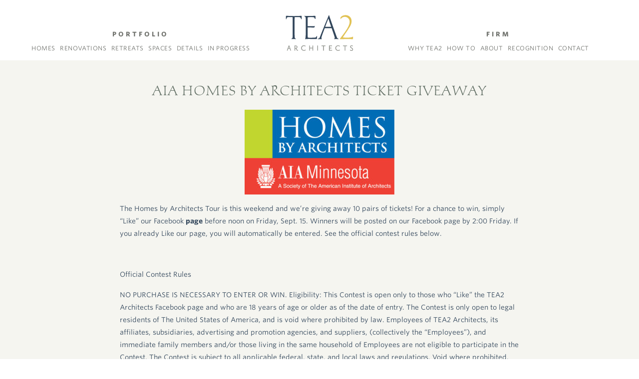

--- FILE ---
content_type: text/html; charset=UTF-8
request_url: https://www.tea2architects.com/hba-giveaway-rules/
body_size: 22320
content:

<!DOCTYPE html>
<html lang="en-US">
<head>
<meta charset="UTF-8">
<meta name="viewport" content="width=device-width, initial-scale=1.0">
<link rel="profile" href="http://gmpg.org/xfn/11">
<link rel="pingback" href="https://www.tea2architects.com/xmlrpc.php">

<meta name="apple-mobile-web-app-title" content="TEA2 Architects">
<link rel="icon" href="https://www.tea2architects.com/favicon.png">
<link rel="apple-touch-icon-precomposed" sizes="57x57" href="https://www.tea2architects.com/apple-touch-icon-57x57-precomposed.png">
<link rel="apple-touch-icon-precomposed" sizes="60x60" href="https://www.tea2architects.com/apple-touch-icon-60x60-precomposed.png">
<link rel="apple-touch-icon-precomposed" sizes="72x72" href="https://www.tea2architects.com/apple-touch-icon-72x72-precomposed.png">
<link rel="apple-touch-icon-precomposed" sizes="76x76" href="https://www.tea2architects.com/apple-touch-icon-76x76-precomposed.png">
<link rel="apple-touch-icon-precomposed" sizes="114x114" href="https://www.tea2architects.com/apple-touch-icon-114x114-precomposed.png">
<link rel="apple-touch-icon-precomposed" sizes="120x120" href="https://www.tea2architects.com/apple-touch-icon-120x120-precomposed.png">
<link rel="apple-touch-icon-precomposed" sizes="144x144" href="https://www.tea2architects.com/apple-touch-icon-144x144-precomposed.png">
<link rel="apple-touch-icon-precomposed" sizes="180x180" href="https://www.tea2architects.com/apple-touch-icon-180x180-precomposed.png">

<!--  Whitney, from Typography.com  -->
<link rel="stylesheet" type="text/css" href="https://cloud.typography.com/6210976/6277772/css/fonts.css" />

<!--  Pinterest  -->
<meta name="p:domain_verify" content="58db8b766d1f0988490d7f49425e99df" />

<!-- Pinterest Tag -->
<script>
!function(e){if(!window.pintrk){window.pintrk = function () {
window.pintrk.queue.push(Array.prototype.slice.call(arguments))};var
      n=window.pintrk;n.queue=[],n.version="3.0";var
      t=document.createElement("script");t.async=!0,t.src=e;var
      r=document.getElementsByTagName("script")[0];
      r.parentNode.insertBefore(t,r)}}("https://s.pinimg.com/ct/core.js");
pintrk('load', '2618062231883', {em: '<user_email_address>'});
pintrk('page');
</script>
<noscript>
<img height="1" width="1" style="display:none;" alt=""
      src="https://ct.pinterest.com/v3/?tid=2618062231883&pd[em]=<hashed_email_address>&noscript=1" />
</noscript>
<!-- end Pinterest Tag -->

<meta name='robots' content='index, follow, max-image-preview:large, max-snippet:-1, max-video-preview:-1' />
	<style>img:is([sizes="auto" i], [sizes^="auto," i]) { contain-intrinsic-size: 3000px 1500px }</style>
	
	<!-- This site is optimized with the Yoast SEO plugin v26.6 - https://yoast.com/wordpress/plugins/seo/ -->
	<title>AIA Homes by Architects Ticket Giveaway | TEA2 Architects</title>
	<link rel="canonical" href="https://www.tea2architects.com/hba-giveaway-rules/" />
	<meta property="og:locale" content="en_US" />
	<meta property="og:type" content="article" />
	<meta property="og:title" content="AIA Homes by Architects Ticket Giveaway | TEA2 Architects" />
	<meta property="og:description" content="The Homes by Architects Tour is this weekend and we’re giving away 10 pairs of tickets! For a chance to win, simply “Like” our Facebook page before noon on Friday, Sept. 15. Winners will be posted on our Facebook page by 2:00 Friday. If you already Like our page, you will automatically be entered. See the official contest rules [&hellip;]" />
	<meta property="og:url" content="https://www.tea2architects.com/hba-giveaway-rules/" />
	<meta property="og:site_name" content="TEA2 Architects" />
	<meta property="article:publisher" content="https://www.facebook.com/tea2architects" />
	<meta property="article:modified_time" content="2016-09-12T22:29:21+00:00" />
	<meta property="og:image" content="http://mueffelmann.wpengine.com/wp-content/uploads/2016/09/HBA-logo-RGB-300x170.jpg" />
	<meta name="twitter:card" content="summary_large_image" />
	<meta name="twitter:label1" content="Est. reading time" />
	<meta name="twitter:data1" content="7 minutes" />
	<script type="application/ld+json" class="yoast-schema-graph">{"@context":"https://schema.org","@graph":[{"@type":"WebPage","@id":"https://www.tea2architects.com/hba-giveaway-rules/","url":"https://www.tea2architects.com/hba-giveaway-rules/","name":"AIA Homes by Architects Ticket Giveaway | TEA2 Architects","isPartOf":{"@id":"https://www.tea2architects.com/#website"},"primaryImageOfPage":{"@id":"https://www.tea2architects.com/hba-giveaway-rules/#primaryimage"},"image":{"@id":"https://www.tea2architects.com/hba-giveaway-rules/#primaryimage"},"thumbnailUrl":"http://mueffelmann.wpengine.com/wp-content/uploads/2016/09/HBA-logo-RGB-300x170.jpg","datePublished":"2016-09-12T22:01:06+00:00","dateModified":"2016-09-12T22:29:21+00:00","breadcrumb":{"@id":"https://www.tea2architects.com/hba-giveaway-rules/#breadcrumb"},"inLanguage":"en-US","potentialAction":[{"@type":"ReadAction","target":["https://www.tea2architects.com/hba-giveaway-rules/"]}]},{"@type":"ImageObject","inLanguage":"en-US","@id":"https://www.tea2architects.com/hba-giveaway-rules/#primaryimage","url":"http://mueffelmann.wpengine.com/wp-content/uploads/2016/09/HBA-logo-RGB-300x170.jpg","contentUrl":"http://mueffelmann.wpengine.com/wp-content/uploads/2016/09/HBA-logo-RGB-300x170.jpg"},{"@type":"BreadcrumbList","@id":"https://www.tea2architects.com/hba-giveaway-rules/#breadcrumb","itemListElement":[{"@type":"ListItem","position":1,"name":"Home","item":"https://www.tea2architects.com/"},{"@type":"ListItem","position":2,"name":"AIA Homes by Architects Ticket Giveaway"}]},{"@type":"WebSite","@id":"https://www.tea2architects.com/#website","url":"https://www.tea2architects.com/","name":"TEA2 Architects","description":"Residential Architecture Minneapolis","publisher":{"@id":"https://www.tea2architects.com/#organization"},"potentialAction":[{"@type":"SearchAction","target":{"@type":"EntryPoint","urlTemplate":"https://www.tea2architects.com/?s={search_term_string}"},"query-input":{"@type":"PropertyValueSpecification","valueRequired":true,"valueName":"search_term_string"}}],"inLanguage":"en-US"},{"@type":"Organization","@id":"https://www.tea2architects.com/#organization","name":"TEA2 Architects","url":"https://www.tea2architects.com/","logo":{"@type":"ImageObject","inLanguage":"en-US","@id":"https://www.tea2architects.com/#/schema/logo/image/","url":"https://www.tea2architects.com/wp-content/uploads/2020/11/tea2-logo.jpg","contentUrl":"https://www.tea2architects.com/wp-content/uploads/2020/11/tea2-logo.jpg","width":960,"height":960,"caption":"TEA2 Architects"},"image":{"@id":"https://www.tea2architects.com/#/schema/logo/image/"},"sameAs":["https://www.facebook.com/tea2architects","https://www.instagram.com/tea2architects/","https://www.linkedin.com/company/tea2-architects/","https://www.pinterest.com/tea2architects/"]}]}</script>
	<!-- / Yoast SEO plugin. -->


<link rel='dns-prefetch' href='//ajax.googleapis.com' />
<link rel="alternate" type="application/rss+xml" title="TEA2 Architects &raquo; Feed" href="https://www.tea2architects.com/feed/" />
<link rel="alternate" type="application/rss+xml" title="TEA2 Architects &raquo; Comments Feed" href="https://www.tea2architects.com/comments/feed/" />
<script type="text/javascript">
/* <![CDATA[ */
window._wpemojiSettings = {"baseUrl":"https:\/\/s.w.org\/images\/core\/emoji\/16.0.1\/72x72\/","ext":".png","svgUrl":"https:\/\/s.w.org\/images\/core\/emoji\/16.0.1\/svg\/","svgExt":".svg","source":{"concatemoji":"https:\/\/www.tea2architects.com\/wp-includes\/js\/wp-emoji-release.min.js?ver=6.8.3"}};
/*! This file is auto-generated */
!function(s,n){var o,i,e;function c(e){try{var t={supportTests:e,timestamp:(new Date).valueOf()};sessionStorage.setItem(o,JSON.stringify(t))}catch(e){}}function p(e,t,n){e.clearRect(0,0,e.canvas.width,e.canvas.height),e.fillText(t,0,0);var t=new Uint32Array(e.getImageData(0,0,e.canvas.width,e.canvas.height).data),a=(e.clearRect(0,0,e.canvas.width,e.canvas.height),e.fillText(n,0,0),new Uint32Array(e.getImageData(0,0,e.canvas.width,e.canvas.height).data));return t.every(function(e,t){return e===a[t]})}function u(e,t){e.clearRect(0,0,e.canvas.width,e.canvas.height),e.fillText(t,0,0);for(var n=e.getImageData(16,16,1,1),a=0;a<n.data.length;a++)if(0!==n.data[a])return!1;return!0}function f(e,t,n,a){switch(t){case"flag":return n(e,"\ud83c\udff3\ufe0f\u200d\u26a7\ufe0f","\ud83c\udff3\ufe0f\u200b\u26a7\ufe0f")?!1:!n(e,"\ud83c\udde8\ud83c\uddf6","\ud83c\udde8\u200b\ud83c\uddf6")&&!n(e,"\ud83c\udff4\udb40\udc67\udb40\udc62\udb40\udc65\udb40\udc6e\udb40\udc67\udb40\udc7f","\ud83c\udff4\u200b\udb40\udc67\u200b\udb40\udc62\u200b\udb40\udc65\u200b\udb40\udc6e\u200b\udb40\udc67\u200b\udb40\udc7f");case"emoji":return!a(e,"\ud83e\udedf")}return!1}function g(e,t,n,a){var r="undefined"!=typeof WorkerGlobalScope&&self instanceof WorkerGlobalScope?new OffscreenCanvas(300,150):s.createElement("canvas"),o=r.getContext("2d",{willReadFrequently:!0}),i=(o.textBaseline="top",o.font="600 32px Arial",{});return e.forEach(function(e){i[e]=t(o,e,n,a)}),i}function t(e){var t=s.createElement("script");t.src=e,t.defer=!0,s.head.appendChild(t)}"undefined"!=typeof Promise&&(o="wpEmojiSettingsSupports",i=["flag","emoji"],n.supports={everything:!0,everythingExceptFlag:!0},e=new Promise(function(e){s.addEventListener("DOMContentLoaded",e,{once:!0})}),new Promise(function(t){var n=function(){try{var e=JSON.parse(sessionStorage.getItem(o));if("object"==typeof e&&"number"==typeof e.timestamp&&(new Date).valueOf()<e.timestamp+604800&&"object"==typeof e.supportTests)return e.supportTests}catch(e){}return null}();if(!n){if("undefined"!=typeof Worker&&"undefined"!=typeof OffscreenCanvas&&"undefined"!=typeof URL&&URL.createObjectURL&&"undefined"!=typeof Blob)try{var e="postMessage("+g.toString()+"("+[JSON.stringify(i),f.toString(),p.toString(),u.toString()].join(",")+"));",a=new Blob([e],{type:"text/javascript"}),r=new Worker(URL.createObjectURL(a),{name:"wpTestEmojiSupports"});return void(r.onmessage=function(e){c(n=e.data),r.terminate(),t(n)})}catch(e){}c(n=g(i,f,p,u))}t(n)}).then(function(e){for(var t in e)n.supports[t]=e[t],n.supports.everything=n.supports.everything&&n.supports[t],"flag"!==t&&(n.supports.everythingExceptFlag=n.supports.everythingExceptFlag&&n.supports[t]);n.supports.everythingExceptFlag=n.supports.everythingExceptFlag&&!n.supports.flag,n.DOMReady=!1,n.readyCallback=function(){n.DOMReady=!0}}).then(function(){return e}).then(function(){var e;n.supports.everything||(n.readyCallback(),(e=n.source||{}).concatemoji?t(e.concatemoji):e.wpemoji&&e.twemoji&&(t(e.twemoji),t(e.wpemoji)))}))}((window,document),window._wpemojiSettings);
/* ]]> */
</script>
<link rel='stylesheet' id='formidable-css' href='https://www.tea2architects.com/wp-content/plugins/formidable/css/formidableforms.css?ver=12192234' type='text/css' media='all' />
<style id='wp-emoji-styles-inline-css' type='text/css'>

	img.wp-smiley, img.emoji {
		display: inline !important;
		border: none !important;
		box-shadow: none !important;
		height: 1em !important;
		width: 1em !important;
		margin: 0 0.07em !important;
		vertical-align: -0.1em !important;
		background: none !important;
		padding: 0 !important;
	}
</style>
<link rel='stylesheet' id='wp-block-library-css' href='https://www.tea2architects.com/wp-includes/css/dist/block-library/style.min.css?ver=6.8.3' type='text/css' media='all' />
<style id='classic-theme-styles-inline-css' type='text/css'>
/*! This file is auto-generated */
.wp-block-button__link{color:#fff;background-color:#32373c;border-radius:9999px;box-shadow:none;text-decoration:none;padding:calc(.667em + 2px) calc(1.333em + 2px);font-size:1.125em}.wp-block-file__button{background:#32373c;color:#fff;text-decoration:none}
</style>
<style id='global-styles-inline-css' type='text/css'>
:root{--wp--preset--aspect-ratio--square: 1;--wp--preset--aspect-ratio--4-3: 4/3;--wp--preset--aspect-ratio--3-4: 3/4;--wp--preset--aspect-ratio--3-2: 3/2;--wp--preset--aspect-ratio--2-3: 2/3;--wp--preset--aspect-ratio--16-9: 16/9;--wp--preset--aspect-ratio--9-16: 9/16;--wp--preset--color--black: #000000;--wp--preset--color--cyan-bluish-gray: #abb8c3;--wp--preset--color--white: #ffffff;--wp--preset--color--pale-pink: #f78da7;--wp--preset--color--vivid-red: #cf2e2e;--wp--preset--color--luminous-vivid-orange: #ff6900;--wp--preset--color--luminous-vivid-amber: #fcb900;--wp--preset--color--light-green-cyan: #7bdcb5;--wp--preset--color--vivid-green-cyan: #00d084;--wp--preset--color--pale-cyan-blue: #8ed1fc;--wp--preset--color--vivid-cyan-blue: #0693e3;--wp--preset--color--vivid-purple: #9b51e0;--wp--preset--gradient--vivid-cyan-blue-to-vivid-purple: linear-gradient(135deg,rgba(6,147,227,1) 0%,rgb(155,81,224) 100%);--wp--preset--gradient--light-green-cyan-to-vivid-green-cyan: linear-gradient(135deg,rgb(122,220,180) 0%,rgb(0,208,130) 100%);--wp--preset--gradient--luminous-vivid-amber-to-luminous-vivid-orange: linear-gradient(135deg,rgba(252,185,0,1) 0%,rgba(255,105,0,1) 100%);--wp--preset--gradient--luminous-vivid-orange-to-vivid-red: linear-gradient(135deg,rgba(255,105,0,1) 0%,rgb(207,46,46) 100%);--wp--preset--gradient--very-light-gray-to-cyan-bluish-gray: linear-gradient(135deg,rgb(238,238,238) 0%,rgb(169,184,195) 100%);--wp--preset--gradient--cool-to-warm-spectrum: linear-gradient(135deg,rgb(74,234,220) 0%,rgb(151,120,209) 20%,rgb(207,42,186) 40%,rgb(238,44,130) 60%,rgb(251,105,98) 80%,rgb(254,248,76) 100%);--wp--preset--gradient--blush-light-purple: linear-gradient(135deg,rgb(255,206,236) 0%,rgb(152,150,240) 100%);--wp--preset--gradient--blush-bordeaux: linear-gradient(135deg,rgb(254,205,165) 0%,rgb(254,45,45) 50%,rgb(107,0,62) 100%);--wp--preset--gradient--luminous-dusk: linear-gradient(135deg,rgb(255,203,112) 0%,rgb(199,81,192) 50%,rgb(65,88,208) 100%);--wp--preset--gradient--pale-ocean: linear-gradient(135deg,rgb(255,245,203) 0%,rgb(182,227,212) 50%,rgb(51,167,181) 100%);--wp--preset--gradient--electric-grass: linear-gradient(135deg,rgb(202,248,128) 0%,rgb(113,206,126) 100%);--wp--preset--gradient--midnight: linear-gradient(135deg,rgb(2,3,129) 0%,rgb(40,116,252) 100%);--wp--preset--font-size--small: 13px;--wp--preset--font-size--medium: 20px;--wp--preset--font-size--large: 36px;--wp--preset--font-size--x-large: 42px;--wp--preset--spacing--20: 0.44rem;--wp--preset--spacing--30: 0.67rem;--wp--preset--spacing--40: 1rem;--wp--preset--spacing--50: 1.5rem;--wp--preset--spacing--60: 2.25rem;--wp--preset--spacing--70: 3.38rem;--wp--preset--spacing--80: 5.06rem;--wp--preset--shadow--natural: 6px 6px 9px rgba(0, 0, 0, 0.2);--wp--preset--shadow--deep: 12px 12px 50px rgba(0, 0, 0, 0.4);--wp--preset--shadow--sharp: 6px 6px 0px rgba(0, 0, 0, 0.2);--wp--preset--shadow--outlined: 6px 6px 0px -3px rgba(255, 255, 255, 1), 6px 6px rgba(0, 0, 0, 1);--wp--preset--shadow--crisp: 6px 6px 0px rgba(0, 0, 0, 1);}:where(.is-layout-flex){gap: 0.5em;}:where(.is-layout-grid){gap: 0.5em;}body .is-layout-flex{display: flex;}.is-layout-flex{flex-wrap: wrap;align-items: center;}.is-layout-flex > :is(*, div){margin: 0;}body .is-layout-grid{display: grid;}.is-layout-grid > :is(*, div){margin: 0;}:where(.wp-block-columns.is-layout-flex){gap: 2em;}:where(.wp-block-columns.is-layout-grid){gap: 2em;}:where(.wp-block-post-template.is-layout-flex){gap: 1.25em;}:where(.wp-block-post-template.is-layout-grid){gap: 1.25em;}.has-black-color{color: var(--wp--preset--color--black) !important;}.has-cyan-bluish-gray-color{color: var(--wp--preset--color--cyan-bluish-gray) !important;}.has-white-color{color: var(--wp--preset--color--white) !important;}.has-pale-pink-color{color: var(--wp--preset--color--pale-pink) !important;}.has-vivid-red-color{color: var(--wp--preset--color--vivid-red) !important;}.has-luminous-vivid-orange-color{color: var(--wp--preset--color--luminous-vivid-orange) !important;}.has-luminous-vivid-amber-color{color: var(--wp--preset--color--luminous-vivid-amber) !important;}.has-light-green-cyan-color{color: var(--wp--preset--color--light-green-cyan) !important;}.has-vivid-green-cyan-color{color: var(--wp--preset--color--vivid-green-cyan) !important;}.has-pale-cyan-blue-color{color: var(--wp--preset--color--pale-cyan-blue) !important;}.has-vivid-cyan-blue-color{color: var(--wp--preset--color--vivid-cyan-blue) !important;}.has-vivid-purple-color{color: var(--wp--preset--color--vivid-purple) !important;}.has-black-background-color{background-color: var(--wp--preset--color--black) !important;}.has-cyan-bluish-gray-background-color{background-color: var(--wp--preset--color--cyan-bluish-gray) !important;}.has-white-background-color{background-color: var(--wp--preset--color--white) !important;}.has-pale-pink-background-color{background-color: var(--wp--preset--color--pale-pink) !important;}.has-vivid-red-background-color{background-color: var(--wp--preset--color--vivid-red) !important;}.has-luminous-vivid-orange-background-color{background-color: var(--wp--preset--color--luminous-vivid-orange) !important;}.has-luminous-vivid-amber-background-color{background-color: var(--wp--preset--color--luminous-vivid-amber) !important;}.has-light-green-cyan-background-color{background-color: var(--wp--preset--color--light-green-cyan) !important;}.has-vivid-green-cyan-background-color{background-color: var(--wp--preset--color--vivid-green-cyan) !important;}.has-pale-cyan-blue-background-color{background-color: var(--wp--preset--color--pale-cyan-blue) !important;}.has-vivid-cyan-blue-background-color{background-color: var(--wp--preset--color--vivid-cyan-blue) !important;}.has-vivid-purple-background-color{background-color: var(--wp--preset--color--vivid-purple) !important;}.has-black-border-color{border-color: var(--wp--preset--color--black) !important;}.has-cyan-bluish-gray-border-color{border-color: var(--wp--preset--color--cyan-bluish-gray) !important;}.has-white-border-color{border-color: var(--wp--preset--color--white) !important;}.has-pale-pink-border-color{border-color: var(--wp--preset--color--pale-pink) !important;}.has-vivid-red-border-color{border-color: var(--wp--preset--color--vivid-red) !important;}.has-luminous-vivid-orange-border-color{border-color: var(--wp--preset--color--luminous-vivid-orange) !important;}.has-luminous-vivid-amber-border-color{border-color: var(--wp--preset--color--luminous-vivid-amber) !important;}.has-light-green-cyan-border-color{border-color: var(--wp--preset--color--light-green-cyan) !important;}.has-vivid-green-cyan-border-color{border-color: var(--wp--preset--color--vivid-green-cyan) !important;}.has-pale-cyan-blue-border-color{border-color: var(--wp--preset--color--pale-cyan-blue) !important;}.has-vivid-cyan-blue-border-color{border-color: var(--wp--preset--color--vivid-cyan-blue) !important;}.has-vivid-purple-border-color{border-color: var(--wp--preset--color--vivid-purple) !important;}.has-vivid-cyan-blue-to-vivid-purple-gradient-background{background: var(--wp--preset--gradient--vivid-cyan-blue-to-vivid-purple) !important;}.has-light-green-cyan-to-vivid-green-cyan-gradient-background{background: var(--wp--preset--gradient--light-green-cyan-to-vivid-green-cyan) !important;}.has-luminous-vivid-amber-to-luminous-vivid-orange-gradient-background{background: var(--wp--preset--gradient--luminous-vivid-amber-to-luminous-vivid-orange) !important;}.has-luminous-vivid-orange-to-vivid-red-gradient-background{background: var(--wp--preset--gradient--luminous-vivid-orange-to-vivid-red) !important;}.has-very-light-gray-to-cyan-bluish-gray-gradient-background{background: var(--wp--preset--gradient--very-light-gray-to-cyan-bluish-gray) !important;}.has-cool-to-warm-spectrum-gradient-background{background: var(--wp--preset--gradient--cool-to-warm-spectrum) !important;}.has-blush-light-purple-gradient-background{background: var(--wp--preset--gradient--blush-light-purple) !important;}.has-blush-bordeaux-gradient-background{background: var(--wp--preset--gradient--blush-bordeaux) !important;}.has-luminous-dusk-gradient-background{background: var(--wp--preset--gradient--luminous-dusk) !important;}.has-pale-ocean-gradient-background{background: var(--wp--preset--gradient--pale-ocean) !important;}.has-electric-grass-gradient-background{background: var(--wp--preset--gradient--electric-grass) !important;}.has-midnight-gradient-background{background: var(--wp--preset--gradient--midnight) !important;}.has-small-font-size{font-size: var(--wp--preset--font-size--small) !important;}.has-medium-font-size{font-size: var(--wp--preset--font-size--medium) !important;}.has-large-font-size{font-size: var(--wp--preset--font-size--large) !important;}.has-x-large-font-size{font-size: var(--wp--preset--font-size--x-large) !important;}
:where(.wp-block-post-template.is-layout-flex){gap: 1.25em;}:where(.wp-block-post-template.is-layout-grid){gap: 1.25em;}
:where(.wp-block-columns.is-layout-flex){gap: 2em;}:where(.wp-block-columns.is-layout-grid){gap: 2em;}
:root :where(.wp-block-pullquote){font-size: 1.5em;line-height: 1.6;}
</style>
<link rel='stylesheet' id='wppopups-base-css' href='https://www.tea2architects.com/wp-content/plugins/wp-popups-lite/src/assets/css/wppopups-base.css?ver=2.2.0.3' type='text/css' media='all' />
<link rel='stylesheet' id='tea-style-css' href='https://www.tea2architects.com/wp-content/themes/tea/style.css?ver=6.8.3' type='text/css' media='all' />
<link rel='stylesheet' id='slick-styles-css' href='https://www.tea2architects.com/wp-content/themes/tea/js/slick/slick.css?ver=6.8.3' type='text/css' media='all' />
<link rel='stylesheet' id='dashicons-css' href='https://www.tea2architects.com/wp-includes/css/dashicons.min.css?ver=6.8.3' type='text/css' media='all' />
<link rel="https://api.w.org/" href="https://www.tea2architects.com/wp-json/" /><link rel="alternate" title="JSON" type="application/json" href="https://www.tea2architects.com/wp-json/wp/v2/pages/2134" /><link rel="EditURI" type="application/rsd+xml" title="RSD" href="https://www.tea2architects.com/xmlrpc.php?rsd" />
<link rel='shortlink' href='https://www.tea2architects.com/?p=2134' />
<link rel="alternate" title="oEmbed (JSON)" type="application/json+oembed" href="https://www.tea2architects.com/wp-json/oembed/1.0/embed?url=https%3A%2F%2Fwww.tea2architects.com%2Fhba-giveaway-rules%2F" />
<link rel="alternate" title="oEmbed (XML)" type="text/xml+oembed" href="https://www.tea2architects.com/wp-json/oembed/1.0/embed?url=https%3A%2F%2Fwww.tea2architects.com%2Fhba-giveaway-rules%2F&#038;format=xml" />
<script>document.documentElement.className += " js";</script>
<style type="text/css">.recentcomments a{display:inline !important;padding:0 !important;margin:0 !important;}</style><style type="text/css" id="spu-css-4050" class="spu-css">		#spu-bg-4050 {
			background-color: rgba(0,0,0,0.5);
		}

		#spu-4050 .spu-close {
			font-size: 30px;
			color: #666;
			text-shadow: 0 1px 0 #000;
		}

		#spu-4050 .spu-close:hover {
			color: #000;
		}

		#spu-4050 {
			background-color: rgb(255, 255, 255);
			max-width: 650px;
			border-radius: 0px;
			
					height: auto;
					box-shadow:  0px 0px 0px 0px #ccc;
				}

		#spu-4050 .spu-container {
					padding: 20px;
			height: calc(100% - 0px);
		}
								</style>
				<style type="text/css" id="wp-custom-css">
			/*
You can add your own CSS here.

Click the help icon above to learn more.
*/

.image-holder {
    margin: 0 auto;
}

.mc-banner {
    top: 160px !important;
}

.bannerContent__description {
    max-height: 96px !important;
}

#masthead {
    z-index: 10000;
}

.alignfull {
   /* width:  100vw; */
   max-width:  100vw;
   margin: 0 auto;
}

alignwide {
    width:  100vw;
    max-width:  100vw;
    margin: 0 auto;
}

@media (min-width: 782px) {
	.alignwide {
    	width:  60vw;
    	max-width:  60vw;
    	margin: 0 auto;
	}
}

figure.wp-block-embed.is-type-video, .wp-block-embed__wrapper {
	position: relative;
	width: 100%;
	height: 0;
	padding-bottom: 56.25%;
	margin: 0;
}

figure.wp-block-embed.is-type-video iframe {
	position: absolute;
	top: 0;
	left: 0;
	width: 100%;
	height: 100%;
}

#about nav.tea-sub-nav a {
    text-transform: uppercase;
    font-size: .8rem;
    padding: 0 1rem 2rem;
    display: inline-block;
    font-weight: 100;
    letter-spacing: 1px;
	margin-bottom: 30px;
    margin-top: 30px;
}

#about .tea-sub-nav a {
    display: inline-block;
    width: 28%;
    color: white;
    font-weight: 600;
}

#about nav.tea-sub-nav a {
    padding: 1rem;
    background: rgba(65, 86, 107,1);
    transition: all .25s;
}

#about .tea-sub-nav a:hover {
    opacity: 1;
    color: #637066;
    background: white;
    transition: all .25s;
}

#about .tea-sub-nav .map-link {
	width: 60%;
}

@media (min-width: 766px) {
	#about .tea-sub-nav .map-link {
		width: 60%;
	}
}

#spu-4050 .spu-close {
    display:none;
}

.tea2-close {
	padding: 0;
	margin: 0;
	text-align: right;
	font-weight: 600;
	cursor:pointer;
	position: absolute;
    right: 25px;
}

.tea-btn {
    text-align:center;
}

.tea-btn a {
    padding: 1rem;
    background: white;
    transition: all .25s;
    display: inline-block;
    width: auto;
    color: #637066;
    font-weight: 600;
    text-transform: uppercase;
    font-size: .8rem;
    letter-spacing: 1px;
}

.tea-btn a:hover {
    opacity: 1;
    color: white;
    background: rgba(65, 86, 107, 1);
    transition: all .25s;
}

.video-text {
    padding-left:15px;
    padding-right:15px;
}		</style>
		
<script>
(function(i,s,o,g,r,a,m){i['GoogleAnalyticsObject']=r;i[r]=i[r]||function(){
(i[r].q=i[r].q||[]).push(arguments)},i[r].l=1*new Date();a=s.createElement(o),
m=s.getElementsByTagName(o)[0];a.async=1;a.src=g;m.parentNode.insertBefore(a,m)
})(window,document,'script','https://www.google-analytics.com/analytics.js','ga');
ga('create', 'UA-907140-1', {'allowAnchor': true});
ga('send', 'pageview', { 'page': location.pathname + location.search + location.hash});
// ga('send', 'pageview');
</script>

<!--Google Tag Manager code start -->
<script>(function(w,d,s,l,i){w[l]=w[l]||[];w[l].push({'gtm.start':
new Date().getTime(),event:'gtm.js'});var f=d.getElementsByTagName(s)[0],
j=d.createElement(s),dl=l!='dataLayer'?'&l='+l:'';j.async=true;j.src=
'//www.googletagmanager.com/gtm.js?id='+i+dl;f.parentNode.insertBefore(j,f);
})(window,document,'script','dataLayer','GTM-53LW24');</script>
<!--Google Tag Manager code end -->

</head>

<body class="wp-singular page-template page-template-studio page-template-studio-php page page-id-2134 wp-theme-tea">
<!--Google Tag Manager code start (no script)-->
<noscript><iframe src="//www.googletagmanager.com/ns.html?id=GTM-53LW24" height="0" width="0" style="display:none; visibility:hidden;"></iframe></noscript>
<!--Google Tag Manager code end (no script) -->

<script>
  // 12/27/2023 - anchor redirect due to name change
  var currentPageURL = window.location.href;
  if (currentPageURL.indexOf("#cozy-lake-cottage") !== -1) {
    	window.location.href = "https://www.tea2architects.com/portfolio/homes/#timeless-lake-home";
  } else {
    	// console.log("Current Page URL:", currentPageURL);
  }
</script>

<div id="page" class="site">
<a class="skip-link screen-reader-text" href="#content">Skip to content</a>
<header id="masthead" class="site-header ">

		<nav id="site-navigation" class="main-navigation">
				 <a href="https://www.tea2architects.com" class="logo-link  "></a>
				<svg xmlns="http://www.w3.org/2000/svg" class='logo' version="1.1" id="Layer_1" x="0" y="0" viewBox="0 0 217.1 114.9" xml:space="preserve"><path id="XMLID_77_" class="st0" d="M175.9 13.8c1.8-3.2 4.2-5 7.1-6.5 2.1-1.1 5.2-1.8 8.5-1.6 1.9 0.1 4.1 0.8 5.7 1.6 2.1 1.1 3.9 2.5 5.1 4.2 1.2 1.6 2.1 3.1 2.7 5.3 0.4 1.4 0.7 2.8 0.7 4.5l0 0c0.5 12.8-14.4 32.9-24.3 45.7l-5.3 7c-0.6 0.6-1.2 1.2-1.8 1.9l0.1 1.8c3.8-0.1 7.4-0.3 10.7-0.3 3.3-0.1 6.8-0.1 10.3-0.1 3.1 0 6.4 0 9.8 0 3.4 0 7.2 0.1 11.3 0.2l0.3-0.3c-0.1-0.4-0.1-0.8-0.1-1.3 0-0.5 0-1 0-1.3 0-0.7 0-1.3 0.1-2 0.1-0.7 0.2-1.5 0.4-2.4l-1.1-0.7c-1.3 0.5-1.8 1.6-6.8 2.4-10.4 1.7-21.1 0.5-21.1 0.5-1.4-0.1-3.9-0.5-4.6-0.6L197 52c9.3-14 14-20.8 14.8-30.5v-0.3c0.1-0.6 0.1-1 0.1-1.6 0-2.4-0.4-5.1-1.2-7.3-1.3-3.7-2.8-5.2-4-6.5-1.2-1.3-3.2-2.9-5.3-3.8-2.6-1.2-4.8-1.8-7.7-1.9-2.6-0.1-4.7 0.1-7.3 0.8-2.4 0.6-4.4 1.5-6.7 3.3-1.7 1.3-1.9 1.2-3.4 3.5l-0.4 0.6L175.9 13.8z"/><path id="XMLID_69_" class="st1" d="M9.3 98.1l-5.8 16.3h2.2l2-5.7h5.1l2 5.7h2.2l-5.8-16.3H9.3zM12.3 106.9H8.4l1.5-4.3 0.5-1.6 0.5 1.5L12.3 106.9z"/><path id="XMLID_57_" class="st1" d="M39.1 112.5c-0.2 0.2-0.4 0.5-0.9 0.5-0.4 0-0.7-0.3-1.2-0.9l-3.1-4.5c1.8-0.5 3.6-2 3.6-4.6 0-3-2.1-4.8-5.6-4.8H28v16.3h2.1v-6.7h1.5l3.6 5.3c0.5 0.8 1.1 1.7 2.6 1.7 0.9 0 1.7-0.4 2.2-1.3l0.1-0.2-0.9-0.9L39.1 112.5zM35.4 102.9c0 2.9-2.8 3.1-3.7 3.1h-1.5v-6h1.6C34.2 100.1 35.4 101 35.4 102.9z"/><path id="XMLID_55_" class="st1" d="M58.1 113c-3.7 0-6.5-3-6.5-6.7 0-3.7 2.9-6.7 6.5-6.7 2.4 0 4.2 1 5.1 1.5l0.5 0.3 0-2.2L63.6 99c-0.8-0.4-2.9-1.4-5.5-1.4-5.4 0-8.7 4.5-8.7 8.7 0 4.7 3.9 8.6 8.7 8.6 1.4 0 2.7-0.2 3.8-0.6l0 0c0.8-0.3 1.3-0.6 1.7-0.8l0.2-0.1v-2.2l-0.4 0.2C62.5 112 60.6 113 58.1 113z"/><polygon id="XMLID_53_" class="st1" points="86 105.3 77.7 105.3 77.7 98.1 75.6 98.1 75.6 114.5 77.7 114.5 77.7 107.2 86 107.2 86 114.5 88.1 114.5 88.1 98.1 86 98.1 "/><rect id="XMLID_51_" x="101.5" y="98.1" class="st1" width="2.1" height="16.3"/><polygon id="XMLID_48_" class="st1" points="114.8 100.1 120.3 100.1 120.3 114.5 122.5 114.5 122.5 100.1 128 100.1 128 98.1 114.8 98.1 "/><polygon id="XMLID_46_" class="st1" points="141.4 107.2 147 107.2 147 105.3 141.4 105.3 141.4 100.1 148.6 100.1 148.6 98.1 139.3 98.1 139.3 114.5 149 114.5 149 112.5 141.4 112.5 "/><path id="XMLID_44_" class="st1" d="M168.3 113c-3.7 0-6.5-3-6.5-6.7 0-3.7 2.9-6.7 6.5-6.7 2.4 0 4.2 1 5.1 1.5l0.5 0.3 0-2.2-0.1-0.1c-0.8-0.4-2.9-1.4-5.5-1.4-4.2 0-8.7 3.3-8.7 8.7 0 4.7 3.9 8.6 8.7 8.6 1.4 0 2.7-0.2 3.8-0.6l0 0c0.8-0.3 1.3-0.6 1.7-0.8l0.2-0.1v-2.2l-0.4 0.2C172.7 112 170.9 113 168.3 113z"/><polygon id="XMLID_42_" class="st1" points="184 100.1 189.6 100.1 189.6 114.5 191.7 114.5 191.7 100.1 197.3 100.1 197.3 98.1 184 98.1 "/><path id="XMLID_37_" class="st1" d="M213.8 106.1l-2.3-1.5c-1.2-0.8-2.1-1.5-2.1-2.7 0-1.4 1.1-2.3 2.6-2.3 1.3 0 2.6 0.6 3.5 1.1l0.3 0.2v-2.2l-0.1-0.1c-0.9-0.4-2.1-0.9-3.7-0.9-2.9 0-4.7 1.7-4.7 4.4 0 2.1 1.5 3.3 2.8 4.2l2.4 1.6c1.5 1 2.2 1.9 2.2 2.8 0 1.7-1.5 2.4-3.1 2.4-1.5 0-3.3-0.9-4.2-1.4l-0.3-0.2v2.4l0.1 0.1c1.4 0.8 2.9 1.2 4.4 1.2 3.1 0 5.2-1.8 5.2-4.4C216.8 108.1 214.8 106.8 213.8 106.1z"/><path id="XMLID_24_" class="st2" d="M51.1 11.3c0 0.8 0-0.6 0 1.7l-1.5 0.3c-0.3-0.9-0.7-2-0.9-2.4-0.5-1.3-0.9-2.3-1.6-3-0.8-0.7-1.8-1.1-3.1-1.3-1.3-0.2-3.1-0.3-5.4-0.3h-9.8c-0.1 0.4-0.2 1.1-0.3 2.2s-0.1 2.8-0.2 5c-0.1 2.2-0.1 5.1-0.1 8.5 0 3.4 0 7.6 0 12.5v6.7c0 6.4 0 11.5 0 15.5 0 4 0.1 7.2 0.2 9.6 0.1 2.4 0.2 4.1 0.3 5.2 0.1 1.1 0.3 1.9 0.6 2.4 0.2 0.6 0.3 1.3 1.1 1.5 0.8 0.2 0.2 0.1 1.4 0.3l0.3 0.2v1.4l-0.3 0.2c-1.3 0-0.1-0.1-1.8-0.2-1.6-0.1-3.3-0.2-5-0.2-1.2 0-2.6 0-4.1 0.1-1.5 0.1-0.4 0.1-2.1 0.2l-0.2-0.2v-1.4l0.2-0.2c0.9-0.1 0.3 0 1.1-0.3 0.8-0.3 1.2-1 1.5-1.8 0.2-0.4 0.3-1.2 0.5-2.2 0.1-1 0.2-2.7 0.3-5 0.1-2.3 0.1-5.5 0.1-9.5s0-9.3 0-15.8v-6.7c0-5 0-9.1 0-12.5 0-3.4-0.1-6.2-0.1-8.4 0-2.2-0.1-3.8-0.2-4.9-0.1-1.1-0.3-1.9-0.5-2.3h-5.3c-2.6 0-4.6 0-6.1 0.1-1.5 0-2.6 0.1-3.5 0.2C6.1 6.7 5.4 6.9 5 7.1 4.6 7.4 4.2 7.7 3.9 8.1c-0.4 0.4-0.7 1.2-1.2 2.3-0.3 0.8-0.9 2.2-1 3L0 13.1c0.1-2.5 0.1-1.6 0.1-3.2 0-1.6 0-3 0-4.2V3.2c0-0.5 0.4-0.8 1.2-0.8 1.3 0 2.9 0 4.8 0.1s4 0.1 6.3 0.2c2.3 0 4.5 0.1 6.8 0.2C21.6 3 23.7 3 25.6 3c2.6 0 5.2 0 7.8-0.1 2.6-0.1 5.1-0.1 7.3-0.2 2.2 0 4.2-0.1 5.8-0.2 1.7-0.1 2.8-0.1 3.5-0.1 0.8 0 1.1 0.4 1.1 1.2v5.5C51.1 9.7 51.1 10.4 51.1 11.3z"/><path id="XMLID_22_" class="st2" d="M70.3 57.8c0 3.3 0 6.2 0.1 8.8 0.1 2.6 0.3 4.6 0.6 6 0.7 0.1 1.7 0.3 3 0.3 1.3 0.1 2.8 0.1 4.7 0.1 5 0 9.1-0.1 12.4-0.3 3.3-0.2 5.3-0.6 6-1.2 0.6-0.4 1.2-1.1 1.5-2.3 0.3-1.2 0.5-1.4 0.5-1.5h0.4l1.3 0.5c0 0 0 0 0 0.6-0.1 1.2-0.1 1.5-0.2 2.6-0.1 1.1-0.2 2.2-0.3 3.2-0.1 1-0.2 1.8-0.3 2.3-0.5 0.3-1.5 0.4-2.9 0.4-1.8 0-3.6 0-5.2-0.1-1.7 0-3.3-0.1-5-0.2C85 77.1 83.2 77 81.3 77c-1.9 0-4-0.1-6.3-0.1-1.6 0-3.4 0-5.4 0.1-1.9 0-4.3 0.2-7 0.6l-0.4-0.7c0.6-0.8 1-2.3 1.3-4.6 0.3-2.3 0.5-4.9 0.7-8.1 0.2-3.1 0.3-6.5 0.3-10.3s0-7.5 0-11.2v-9.1c0-7.6 0-13.6-0.1-17.8-0.1-4.3-0.4-7.5-1-9.7-0.3-0.6-0.8-1-1.5-1.3-0.8-0.3-0.7-0.3-1.7-0.6L60 4.1V2.7l0.3-0.2c1.2 0 0.8 0.1 2.5 0.2 1.8 0.1 3.4 0.2 4.7 0.2 1.1 0 2.7 0 4.7-0.1 2 0 4.2-0.1 6.7-0.1 2.4 0 5-0.1 7.7-0.1 2.7 0 5.2-0.1 7.8-0.1 0.8 0 1.1 0.4 1.1 1.2v5.5c0 0.6 0 1.3 0 2 0 0.8-0.1 1 0 1.1l-1.1 0.3-0.5-0.1c-0.3-1.1-0.3-0.8-0.8-2-0.5-1.1-0.9-2.1-1.6-2.7-0.8-0.6-1.8-1-3.1-1.1-1.3-0.1-3.1-0.2-5.4-0.2-2.8 0-5.2 0-7.1 0.1-1.9 0-3.6 0.2-5.1 0.5-0.1 0.3-0.2 0.7-0.3 1.3-0.1 0.6-0.2 1.8-0.2 3.7 0 1.9 0 4.7 0 8.4 0 3.7 0 8.8 0 15.4 3.5 0 7.1 0 10.6-0.1 3.6-0.1 7.8-0.2 12.6-0.3v0.8c-0.4 0.6-0.7 1.3-1 2-0.3 0.7-0.6 1.3-0.8 1.9-4.1-0.1-7.9-0.2-11.1-0.3-3.3 0-6.7-0.1-10.2-0.1V57.8z"/><path id="XMLID_6_" class="st2" d="M157.5 77.2c1.3-0.1 2.5-0.1 3.5-0.1 0.6 0 1.4 0 2.2 0.1 0.8 0 1.6 0.1 2.5 0.1 0.8 0 1.6 0.1 2.3 0.1 0.7 0 0.7 0.1 1.2 0.1l0.3-0.2v-1.3l-0.2-0.2c-1.7-0.2-2.4-0.7-3.3-1.5-0.4-0.4-0.7-0.9-1-1.6-0.3-0.7-0.6-1.4-0.8-1.9-0.6-1.6-1.1-3.2-1.8-4.9l0 0c-0.5-1.3-0.9-2.6-1.4-3.9-0.9-2.5-1.9-5.2-2.9-8l0 0c-2.2-6.2-4.4-12.4-6.7-18.8-2.3-6.5-4.4-12.7-6.5-18.8-2.1-6.1-3.9-11.4-5.4-15.9h-1c-2.4 5.6-4.6 11.1-6.8 16.3-2.2 5.3-4.5 10.7-6.8 16.4-2.3 5.7-4.8 11.7-7.4 18.2-2.6 6.4-5.4 13.6-8.5 21.5-0.4 0.8-1.1 1.4-1.9 2-0.9 0.5-2.1 0.9-3.6 1l-0.3 0.2v1.4l0.3 0.2c1.7-0.1 3.2-0.1 4.6-0.2 1.4-0.1 3.4-0.1 4.4-0.1 1.3 0 2 0.1 3.4 0.2l0.1-1c0 0-0.5-0.3-0.8-1-0.6-1.1-0.5-1.5-0.4-2.8 0.1-1.6 1.1-5 2.9-10.1 1.8-5.1 4.4-12 7.7-20.5h22.3c1.9 5.5 3.7 10.6 5.3 15.2 0.5 1.5 1 2.9 1.4 4.2 0.9 2.8 1.7 5.3 2.4 7.6 0.3 0.9 0.5 1.6 0.7 2.4 0.2 0.7 0.3 1.3 0.3 1.8 0 1.1-0.3 1.7-0.9 2.1-0.6 0.4-0.8 0.5-0.8 0.5l-0.3 0.2v1.4H157.5zM126.7 37.9c1.5-4.1 3.2-8.3 4.9-12.7 1.7-4.4 3.6-9.1 5.7-14.2 1.7 4.6 2.7 9.2 4.3 13.7 1.6 4.5 3.2 8.9 4.6 13.1H126.7z"/></svg>	 
			
			
			<button class="menu-toggle" aria-controls="primary-menu" aria-expanded="false">
				<span class="menu-button-inner"></span>
			</button>
			<!--<div class="main-menu-container">-->
				<div class ="menu-left">
						<p class="current-page"></p>			
					<div class="menu-main-menu-left-container"><ul id="primary-menu" class="menu"><li id="menu-item-4162" class="menu-item menu-item-type-post_type menu-item-object-page menu-item-has-children menu-item-4162"><a rel="page" href="https://www.tea2architects.com/portfolio/">Portfolio</a>
<ul class="sub-menu">
	<li id="menu-item-117" class="menu-item menu-item-type-post_type menu-item-object-page menu-item-117"><a rel="page" href="https://www.tea2architects.com/portfolio/homes/">Homes</a></li>
	<li id="menu-item-4183" class="menu-item menu-item-type-post_type menu-item-object-page menu-item-4183"><a rel="page" href="https://www.tea2architects.com/portfolio/renovations/">Renovations</a></li>
	<li id="menu-item-121" class="menu-item menu-item-type-post_type menu-item-object-page menu-item-121"><a rel="page" href="https://www.tea2architects.com/portfolio/retreats/">Retreats</a></li>
	<li id="menu-item-122" class="menu-item menu-item-type-post_type menu-item-object-page menu-item-122"><a rel="page" href="https://www.tea2architects.com/portfolio/spaces/">Spaces</a></li>
	<li id="menu-item-4225" class="menu-item menu-item-type-post_type menu-item-object-page menu-item-4225"><a rel="page" href="https://www.tea2architects.com/portfolio/details/">Details</a></li>
	<li id="menu-item-123" class="menu-item menu-item-type-post_type menu-item-object-page menu-item-123"><a rel="page" href="https://www.tea2architects.com/portfolio/in-progress/">In Progress</a></li>
</ul>
</li>
</ul></div>				</div>
				<div class="menu-right">
							<p class="current-page"></p>
					<div class="menu-main-menu-right-container"><ul id="primary-menu-right" class="menu"><li id="menu-item-801" class="menu-item menu-item-type-custom menu-item-object-custom menu-item-has-children menu-item-801"><a>Firm</a>
<ul class="sub-menu">
	<li id="menu-item-44" class="menu-item menu-item-type-post_type menu-item-object-page menu-item-44"><a href="https://www.tea2architects.com/firm/why-tea2/">Why TEA2</a></li>
	<li id="menu-item-43" class="menu-item menu-item-type-post_type menu-item-object-page menu-item-43"><a href="https://www.tea2architects.com/firm/how-to/">How To</a></li>
	<li id="menu-item-42" class="menu-item menu-item-type-post_type menu-item-object-page menu-item-42"><a href="https://www.tea2architects.com/firm/about/">About</a></li>
	<li id="menu-item-41" class="menu-item menu-item-type-post_type menu-item-object-page menu-item-41"><a href="https://www.tea2architects.com/firm/recognition/">Recognition</a></li>
	<li id="menu-item-4055" class="menu-item menu-item-type-post_type menu-item-object-page menu-item-4055"><a href="https://www.tea2architects.com/firm/contact/">Contact</a></li>
</ul>
</li>
</ul></div>				</div>
			<!--</div>/.main-menu-container-->		
		</nav><!-- #site-navigation -->
	</header><!-- #masthead -->

	<div id="content" class="site-content">
	<div id="primary" class="content-area">
				<main id="main" class="studio" data-current="hba-giveaway-rules">
			
<article id="post-2134" class="post-2134 page type-page status-publish hentry">
	<div class="entry-content">
		<div class='top-slider-content'><header class='entry-header'>AIA Homes by Architects Ticket Giveaway</header><div class='top-slider-inner'><p><img fetchpriority="high" decoding="async" class="size-medium wp-image-2138 aligncenter" src="http://mueffelmann.wpengine.com/wp-content/uploads/2016/09/HBA-logo-RGB-300x170.jpg" alt="hba-logo-rgb" width="300" height="170" srcset="https://www.tea2architects.com/wp-content/uploads/2016/09/HBA-logo-RGB-300x170.jpg 300w, https://www.tea2architects.com/wp-content/uploads/2016/09/HBA-logo-RGB-768x435.jpg 768w, https://www.tea2architects.com/wp-content/uploads/2016/09/HBA-logo-RGB.jpg 942w" sizes="(max-width: 300px) 100vw, 300px" /></p>
<p>The Homes by Architects Tour is this weekend and we’re giving away 10 pairs of tickets! For a chance to win, simply “Like” our Facebook <a href="http://www.facebook.com/tea2architects" target="_blank" rel="noopener">page</a> before noon on Friday, Sept. 15. Winners will be posted on our Facebook page by 2:00 Friday. If you already Like our page, you will automatically be entered. See the official contest rules below.</p>
<p>&nbsp;</p>
<p>Official Contest Rules</p>
<p>NO PURCHASE IS NECESSARY TO ENTER OR WIN. Eligibility: This Contest is open only to those who “Like” the TEA2 Architects Facebook page and who are 18 years of age or older as of the date of entry. The Contest is only open to legal residents of The United States of America, and is void where prohibited by law. Employees of TEA2 Architects, its affiliates, subsidiaries, advertising and promotion agencies, and suppliers, (collectively the “Employees”), and immediate family members and/or those living in the same household of Employees are not eligible to participate in the Contest. The Contest is subject to all applicable federal, state, and local laws and regulations. Void where prohibited.</p>
<ol>
<li>Agreement to Rules: By participating, the Contestant (“You”) agree to be fully unconditionally bound by these Rules, and You represent and warrant that You meet the eligibility requirements. In addition, You agree to accept the decisions of TEA2 Architects as final and binding as it relates to the content of this Contest.</li>
<li>Contest Period: Entries will be accepted online starting at 4:00 p.m (CT) September 12, 2016 and ending 12:00 p.m (CT) September 15, 2016. All online entries must be received by 12:00 p.m (CT) September 15, 2016.</li>
<li>How to Enter: The Contest must be entered by “Liking” the TEA2 Facebook <a href="http://www.facebook.com/tea2architects" target="_blank" rel="noopener"><strong>page</strong></a>. The entry must fulfill all Contest requirements, as specified, to be eligible to win a prize. Entries that are incomplete or do not adhere to the rules or specifications may be disqualified at the sole discretion of TEA2 Architects. You may enter only once. You may not enter more times than indicated by using multiple email addresses, identities, or devices in an attempt to circumvent the rules. If You use fraudulent methods or otherwise attempt to circumvent the rules, your submission may be removed from eligibility at the sole discretion ofTEA2 Architects.</li>
</ol>
<ol start="4">
<li>Prizes: 10 prize winners will each receive: 2 tickets for the AIA Minnesota Homes by Architects Tour which may be used on September 17, 2016 and/or September 18, 2016; they may not be used on any other dates.</li>
</ol>
<ol start="5">
<li>Actual/appraised value may differ at time of prize award. The specifics of the prize shall be solely determined byTEA2 Architects. No cash or other prize substitution shall be permitted except at TEA2 Architects’ discretion. The prize is nontransferable. Any and all prize-related expenses, including without limitation any and all federal, state, and/or local taxes, shall be the sole responsibility of Winner. No substitution of prize or transfer/assignment of prize to others or request for the cash equivalent by Winner is permitted. Acceptance of prize constitutes permission for TEA2 Architects to use Winner’s name, likeness, and entry for purposes of advertising and trade without further compensation, unless prohibited by law.</li>
<li>Odds: The odds of winning depend on the number of eligible entries received.</li>
<li>Winner Selection and Notification: The Winner will be selected by staff of TEA2 Architects under the supervision of TEA2 Architects. The contest judges will pick from all people who have “Liked” the TEA2 Facebook page before noon on Friday, September 15. Winner will be notified by a Facebook message within 3 hours following selection of Winner and will also be posted on the TEA2 Architects Facebook page. TEA2 Architects shall have no liability for Winner’s failure to receive notices due to spam, junk e-mail or other security settings or for Winner’s provision of incorrect or otherwise non-functioning contact information. If a Winner cannot be contacted, is ineligible, fails to claim the prize, the prize may be forfeited and an alternate Winner selected. Receipt by Winner of the prize offered in this Contest is conditioned upon compliance with any and all federal, state, and local laws and regulations. ANY VIOLATION OF THESE OFFICIAL RULES BY WINNER (AT TEA2 ARCHITECTS’ SOLE DISCRETION) WILL RESULT IN WINNER’S DISQUALIFICATION AS WINNER OF THE CAMPAIGN, AND ALL PRIVILEGES AS WINNER WILL BE IMMEDIATELY TERMINATED.</li>
</ol>
<ol start="8">
<li>Rights Granted by You: By entering this contest, You understand and agree that TEA2 Architects, anyone acting on behalf of TEA2 Architects, and TEA2 Architects’ licensees, successors, and assigns, shall have the right, where permitted by law, to print, publish, broadcast, distribute, and use in any media now known or hereafter developed, in perpetuity and throughout the World, without limitation, your entry, name, portrait, picture, voice, likeness, image, statements about the Contest, and biographical information for news, publicity, information, trade, advertising, public relations, and promotional purposes without any further compensation, notice, review, or consent.</li>
</ol>
<ol start="9">
<li>Terms &amp; Conditions: TEA2 Architects reserves the right, in its sole discretion, to cancel, terminate, modify or suspend the Contest should virus, bug, non-authorized human intervention, fraud, or other cause beyond TEA2 Architects’ control corrupt or affect the administration, security, fairness, or proper conduct of the Contest. In such case, TEA2 Architects may select the Winner from all eligible entries received prior to and/or after (if appropriate) the action taken by TEA2 Architects. TEA2 Architects reserves the right, in its sole discretion, to disqualify any individual who tampers or attempts to tamper with the entry process or the operation of the Contest or website or violates these Terms &amp; Conditions. TEA2 Architects has the right, in its sole discretion, to maintain the integrity of the Contest, to void votes for any reason, including, but not limited to: multiple entries from the same user from different IP addresses; multiple entries from the same computer in excess of that allowed by Contest rules; or the use of bots, macros, scripts, or other technical means for entering. Any attempt by an entrant to deliberately damage any website or undermine the legitimate operation of the Contest may be a violation of criminal and civil laws. Should such attempt be made, r TEA2 Architects reserves the right to seek damages to the fullest extent permitted by law.</li>
</ol>
<ol start="10">
<li>Limitation of Liability: By entering, You agree to release and hold harmless TEA2 Architects and its subsidiaries, affiliates, advertising and promotion agencies, partners, representatives, agents, successors, assigns, employees, officers, and directors from any liability, illness, injury, death, loss, litigation, claim, or damage that may occur, directly or indirectly, whether caused by negligence or not, from: (i) such entrant’s participation in the Contest and/or his/her acceptance, possession, use, or misuse of any prize or any portion thereof; (ii) technical failures of any kind, including but not limited to the malfunction of any computer, cable, network, hardware, or software, or other mechanical equipment; (iii) the unavailability or inaccessibility of any transmissions, telephone, or Internet service; (iv) unauthorized human intervention in any part of the entry process or the Promotion; (v) electronic or human error in the administration of the Promotion or the processing of entries.</li>
</ol>
<ol start="11">
<li>Disputes: THIS Contest IS GOVERNED BY THE LAWS OF The United States of America AND Minnesota, WITHOUT RESPECT TO CONFLICT OF LAW DOCTRINES. As a condition of participating in this Contest, participant agrees that any and all disputes that cannot be resolved between the parties, and causes of action arising out of or connected with this Contest, shall be resolved individually, without resort to any form of class action, exclusively before a court located in Minnesota having jurisdiction. Further, in any such dispute, under no circumstances shall participant be permitted to obtain awards for, and hereby waives all rights to, punitive, incidental, or consequential damages, including reasonable attorney’s fees, other than participant’s actual out-of-pocket expenses (i.e. costs associated with entering this Contest). Participant further waives all rights to have damages multiplied or increased.</li>
</ol>
<ol start="12">
<li>Privacy Policy: TEA2 Architects will not share entrants’ information with any third parties.</li>
<li>Winners List: To obtain a copy of the Winner’s or a copy of these Official Rules, mail your request along with a stamped, self-addressed envelope to: 2724 W. 43rd Street, Minneapolis, MN 55410 USA. Requests must be received no later than 12:00 p.m. (CT) October 31, 2016.</li>
</ol>
<ol start="14">
<li>Sponsor: The Sponsor of the Contest is TEA2 Architects 2724 W. 43rd Street, Minneapolis, MN 55410 USA.</li>
<li>The Contest hosted by TEA2 Architects is in no way sponsored, endorsed, administered by, or associated with Facebook.</li>
<li>By entering, You, the Contestant, have affirmatively reviewed, accepted, and agreed to all of the Official Rules.</li>
</ol>
<p style="text-align: center;">##</p>
</div></div>		<!--pull in children pages-->

	</div><!-- .entry-content -->

</article><!-- #post-## -->
<div class='index-content'><div class='index-content-inner'><div class='index-section'><h3>Homes</h3><ul><li><a class='no-ajaxy' href='https://www.tea2architects.com/portfolio/homes/#modern-english-lakeside'>Modern English Lakeside</a></li><li><a class='no-ajaxy' href='https://www.tea2architects.com/portfolio/homes/#lakeview-modern'>Lakeview Modern</a></li><li><a class='no-ajaxy' href='https://www.tea2architects.com/portfolio/homes/#waterfront-stone-and-glass'>Waterfront Stone and Glass</a></li><li><a class='no-ajaxy' href='https://www.tea2architects.com/portfolio/homes/#lake-point-estate'>Lake Point Estate</a></li><li><a class='no-ajaxy' href='https://www.tea2architects.com/portfolio/homes/#sunny-lake-home'>Sunny Lake Home</a></li><li><a class='no-ajaxy' href='https://www.tea2architects.com/portfolio/homes/#sonoran-modern'>Sonoran Modern</a></li><li><a class='no-ajaxy' href='https://www.tea2architects.com/portfolio/homes/#contemporary-prairie'>Contemporary Prairie Style</a></li><li><a class='no-ajaxy' href='https://www.tea2architects.com/portfolio/homes/#linden-hills-cottage'>Linden Hills Cottage</a></li><li><a class='no-ajaxy' href='https://www.tea2architects.com/portfolio/homes/#lakeview-shingle-style'>Lakeview Shingle Style</a></li><li><a class='no-ajaxy' href='https://www.tea2architects.com/portfolio/homes/#modern-english-arts-crafts'>Modern English Arts &amp; Crafts</a></li><li><a class='no-ajaxy' href='https://www.tea2architects.com/portfolio/homes/#kenwood-shingle-style-cottage'>Kenwood Shingle Style Cottage</a></li><li><a class='no-ajaxy' href='https://www.tea2architects.com/portfolio/homes/#timeless-lake-home'>Timeless Lake Home</a></li><li><a class='no-ajaxy' href='https://www.tea2architects.com/portfolio/homes/#calhoun-contemporary'>Calhoun Contemporary</a></li><li><a class='no-ajaxy' href='https://www.tea2architects.com/portfolio/homes/#excelsior-bayside-cottage'>Excelsior Bayside Cottage</a></li><li><a class='no-ajaxy' href='https://www.tea2architects.com/portfolio/homes/#modern-english-country-house'>Modern English Country House</a></li><li><a class='no-ajaxy' href='https://www.tea2architects.com/portfolio/homes/#minnetonka-shingle-style'>Minnetonka Shingle Style</a></li><li><a class='no-ajaxy' href='https://www.tea2architects.com/portfolio/homes/#contemporary-cod'>Contemporary Cape Cod</a></li><li><a class='no-ajaxy' href='https://www.tea2architects.com/portfolio/homes/#stone-and-shingle-courtyard-home'>Stone and Shingle Courtyard Home</a></li><li><a class='no-ajaxy' href='https://www.tea2architects.com/portfolio/homes/#equestrian-country-house'>Equestrian Country House</a></li><li><a class='no-ajaxy' href='https://www.tea2architects.com/portfolio/homes/#italianate-villa'>Italian Villa</a></li><li><a class='no-ajaxy' href='https://www.tea2architects.com/portfolio/homes/#edina-arts-crafts'>Edina Arts & Crafts</a></li><li><a class='no-ajaxy' href='https://www.tea2architects.com/portfolio/homes/#nantucket-on-white-bear-lake'>Nantucket on White Bear Lake</a></li><li><a class='no-ajaxy' href='https://www.tea2architects.com/portfolio/homes/#modern-english-cottage'>Modern English Cottage</a></li><li><a class='no-ajaxy' href='https://www.tea2architects.com/portfolio/homes/#shingle-style-reimagined'>Shingle Style Reimagined</a></li><li><a class='no-ajaxy' href='https://www.tea2architects.com/portfolio/homes/#bluffside-home'>Bluffside Home</a></li></ul></div><div class='index-section'><h3>Renovations</h3><ul><li><a class='no-ajaxy' href='https://www.tea2architects.com/portfolio/renovations/#nantucket-re-creation'>Nantucket Re-Creation</a></li><li><a class='no-ajaxy' href='https://www.tea2architects.com/portfolio/renovations/#mod-remodel'>Mod Remodel</a></li><li><a class='no-ajaxy' href='https://www.tea2architects.com/portfolio/renovations/#city-cottage-reimagined'>City Cottage Reimagined</a></li><li><a class='no-ajaxy' href='https://www.tea2architects.com/portfolio/renovations/#tudor-reawakened'>Tudor Reawakened</a></li><li><a class='no-ajaxy' href='https://www.tea2architects.com/portfolio/renovations/#minneapolis-oasis'>Minneapolis Oasis</a></li><li><a class='no-ajaxy' href='https://www.tea2architects.com/portfolio/renovations/#contemporary-coronado-condo'>Contemporary Coronado Condo</a></li><li><a class='no-ajaxy' href='https://www.tea2architects.com/portfolio/renovations/#nouvelle-french-kitchen'>Nouvelle French Kitchen</a></li><li><a class='no-ajaxy' href='https://www.tea2architects.com/portfolio/renovations/#transformed-tudor'>Transformed Tudor</a></li><li><a class='no-ajaxy' href='https://www.tea2architects.com/portfolio/renovations/#nautical-shingle-stlye'>Nautical Shingle Style</a></li><li><a class='no-ajaxy' href='https://www.tea2architects.com/portfolio/renovations/#edina-classical'>Edina Classical</a></li><li><a class='no-ajaxy' href='https://www.tea2architects.com/portfolio/renovations/#sunnyside-addition'>Sunnyside Addition</a></li><li><a class='no-ajaxy' href='https://www.tea2architects.com/portfolio/renovations/#transformed-traditional'>Transformed Traditional</a></li><li><a class='no-ajaxy' href='https://www.tea2architects.com/portfolio/renovations/#gambrel-georgian-revealed'>Gambrel Georgian Revealed</a></li><li><a class='no-ajaxy' href='https://www.tea2architects.com/portfolio/renovations/#tangletown-addition'>Tangletown Addition</a></li><li><a class='no-ajaxy' href='https://www.tea2architects.com/portfolio/renovations/#arts-crafts-revival'>English Arts & Crafts Revival</a></li><li><a class='no-ajaxy' href='https://www.tea2architects.com/portfolio/renovations/#craftsman-addition-and-restoration'>Craftsman Addition & Restoration</a></li><li><a class='no-ajaxy' href='https://www.tea2architects.com/portfolio/renovations/#oak-knoll-transformation'>Oak Knoll Transformation</a></li><li><a class='no-ajaxy' href='https://www.tea2architects.com/portfolio/renovations/#english-country-addition'>English Country Addition</a></li><li><a class='no-ajaxy' href='https://www.tea2architects.com/portfolio/renovations/#minnehaha-woods-renovation'>Minnehaha Woods Renovation</a></li><li><a class='no-ajaxy' href='https://www.tea2architects.com/portfolio/renovations/#st-paul-transformation'>St. Paul Transformation</a></li><li><a class='no-ajaxy' href='https://www.tea2architects.com/portfolio/renovations/#deephaven-revival'>Deephaven Revival</a></li></ul></div><div class='index-section'><h3>Retreats</h3><ul><li><a class='no-ajaxy' href='https://www.tea2architects.com/portfolio/retreats/#modern-scandinavian'>Modern Scandinavian Retreat</a></li><li><a class='no-ajaxy' href='https://www.tea2architects.com/portfolio/retreats/#modern-scandinavian-cabin'>Modern Scandinavian Cabin</a></li><li><a class='no-ajaxy' href='https://www.tea2architects.com/portfolio/retreats/#rocky-mountain-retreat'>Rocky Mountain Retreat</a></li><li><a class='no-ajaxy' href='https://www.tea2architects.com/portfolio/retreats/#contemporary-farmhouse'>Contemporary Farmhouse</a></li><li><a class='no-ajaxy' href='https://www.tea2architects.com/portfolio/retreats/#rustic-retreat'>Rustic Retreat</a></li><li><a class='no-ajaxy' href='https://www.tea2architects.com/portfolio/retreats/#rustic-bunkhouse'>Rustic Bunkhouse</a></li><li><a class='no-ajaxy' href='https://www.tea2architects.com/portfolio/retreats/#st-croix-riverfront-retreat'>St. Croix Riverfront Retreat</a></li><li><a class='no-ajaxy' href='https://www.tea2architects.com/portfolio/retreats/#family-heritage-cottage'>Family Heritage Cottage</a></li><li><a class='no-ajaxy' href='https://www.tea2architects.com/portfolio/retreats/#wisdom-woods'>Wisdom Woods</a></li><li><a class='no-ajaxy' href='https://www.tea2architects.com/portfolio/retreats/#lake-superior-retreat'>Lake Superior Retreat</a></li><li><a class='no-ajaxy' href='https://www.tea2architects.com/portfolio/retreats/#modern-english-manor'>Modern English Manor</a></li><li><a class='no-ajaxy' href='https://www.tea2architects.com/portfolio/retreats/#cabin-retreat'>Cabin Retreat</a></li><li><a class='no-ajaxy' href='https://www.tea2architects.com/portfolio/retreats/#park-point-home'>Park Point Home</a></li><li><a class='no-ajaxy' href='https://www.tea2architects.com/portfolio/retreats/#shingle-style-lake-home'>Shingle Style Lake Home</a></li><li><a class='no-ajaxy' href='https://www.tea2architects.com/portfolio/retreats/#gate-carriage-house'>Storybook Mountain Estate</a></li><li><a class='no-ajaxy' href='https://www.tea2architects.com/portfolio/retreats/#balsam-lake-retreat'>Balsam Lake Retreat</a></li></ul></div><div class='index-section'><h3>Spaces</h3><ul><li><a class='no-ajaxy' href='https://www.tea2architects.com/portfolio/spaces/#entrances'>Entrances</a></li><li><a class='no-ajaxy' href='https://www.tea2architects.com/portfolio/spaces/#foyers'>Foyers</a></li><li><a class='no-ajaxy' href='https://www.tea2architects.com/portfolio/spaces/#gathering'>Gathering</a></li><li><a class='no-ajaxy' href='https://www.tea2architects.com/portfolio/spaces/#cooking'>Kitchens</a></li><li><a class='no-ajaxy' href='https://www.tea2architects.com/portfolio/spaces/#eating'>Eating</a></li><li><a class='no-ajaxy' href='https://www.tea2architects.com/portfolio/spaces/#bathing'>Bathing</a></li><li><a class='no-ajaxy' href='https://www.tea2architects.com/portfolio/spaces/#organizing'>Organizing</a></li><li><a class='no-ajaxy' href='https://www.tea2architects.com/portfolio/spaces/#repose'>Rest & Repose</a></li><li><a class='no-ajaxy' href='https://www.tea2architects.com/portfolio/spaces/#complementary-structures'>Complementary Structures</a></li><li><a class='no-ajaxy' href='https://www.tea2architects.com/portfolio/spaces/#outdoor-spaces'>Outdoor Spaces</a></li></ul></div><div class='index-section'><h3>Details</h3><ul><li><a class='no-ajaxy' href='https://www.tea2architects.com/portfolio/details/#details'>Details</a></li><li><a class='no-ajaxy' href='https://www.tea2architects.com/portfolio/details/#materiality'>Materiality</a></li><li><a class='no-ajaxy' href='https://www.tea2architects.com/portfolio/details/#daylight'>Daylight</a></li></ul></div><div class='index-section'><h3>In Progress</h3><ul><li><a class='no-ajaxy' href='https://www.tea2architects.com/portfolio/in-progress/#sketches'>Sketches</a></li><li><a class='no-ajaxy' href='https://www.tea2architects.com/portfolio/in-progress/#renderings'>Renderings</a></li><li><a class='no-ajaxy' href='https://www.tea2architects.com/portfolio/in-progress/#legacy-lake-retreat'>Legacy Lake Retreat</a></li><li><a class='no-ajaxy' href='https://www.tea2architects.com/portfolio/in-progress/#modern-english-hillside'>Modern English Hillside</a></li><li><a class='no-ajaxy' href='https://www.tea2architects.com/portfolio/in-progress/#lake-shingle-stone'>Lake Shingle and Stone</a></li><li><a class='no-ajaxy' href='https://www.tea2architects.com/portfolio/in-progress/#modernized-post-war-home'>Modernized 1948 Home</a></li><li><a class='no-ajaxy' href='https://www.tea2architects.com/portfolio/in-progress/#modern-brick-and-glass'>Modern Brick and Glass</a></li><li><a class='no-ajaxy' href='https://www.tea2architects.com/portfolio/in-progress/#trout-haven'>Trout Haven</a></li><li><a class='no-ajaxy' href='https://www.tea2architects.com/portfolio/in-progress/#hills-edge-modern'>Hill&#039;s Edge Modern</a></li><li><a class='no-ajaxy' href='https://www.tea2architects.com/portfolio/in-progress/#modern-ozarks-stone-and-wood'>Modern Ozarks Stone and Wood</a></li><li><a class='no-ajaxy' href='https://www.tea2architects.com/portfolio/in-progress/#rustic-cape-cod'>Rustic Cape Cod</a></li><li><a class='no-ajaxy' href='https://www.tea2architects.com/portfolio/in-progress/#lakeside-tudor-reborn'>Lakeside Tudor Reborn</a></li><li><a class='no-ajaxy' href='https://www.tea2architects.com/portfolio/in-progress/#classical-waterfront-home'>Classical Waterfront Home</a></li><li><a class='no-ajaxy' href='https://www.tea2architects.com/portfolio/in-progress/#modern-timber-cabin'>Modern Timber Cabin</a></li><li><a class='no-ajaxy' href='https://www.tea2architects.com/portfolio/in-progress/#classic-lake-cottage'>Classic Lake Cottage</a></li><li><a class='no-ajaxy' href='https://www.tea2architects.com/portfolio/in-progress/#seaside-modern'>Seaside Modern</a></li><li><a class='no-ajaxy' href='https://www.tea2architects.com/portfolio/in-progress/#lake-calhoun-modern'>Bde Maka Ska Modern</a></li><li><a class='no-ajaxy' href='https://www.tea2architects.com/portfolio/in-progress/#modern-mountainside-retreat'>Modern Mountainside Retreat</a></li><li><a class='no-ajaxy' href='https://www.tea2architects.com/portfolio/in-progress/#coastal-modern'>Coastal Modern</a></li><li><a class='no-ajaxy' href='https://www.tea2architects.com/portfolio/in-progress/#rolling-green-manor-house'>Rolling Green Manor House</a></li><li><a class='no-ajaxy' href='https://www.tea2architects.com/portfolio/in-progress/#hamptons-modern'>Hamptons Modern</a></li></ul></div><div class='index-section'><ul><li class="pagenav"><h3>Firm</h3><ul><li class="page_item page-item-27"><a href="https://www.tea2architects.com/firm/why-tea2/">Why TEA2</a></li>
<li class="page_item page-item-2438"><a href="https://www.tea2architects.com/firm/licensure/">Licensure</a></li>
<li class="page_item page-item-29"><a href="https://www.tea2architects.com/firm/how-to/">How To</a></li>
<li class="page_item page-item-31"><a href="https://www.tea2architects.com/firm/about/">About</a></li>
<li class="page_item page-item-33"><a href="https://www.tea2architects.com/firm/recognition/">Recognition</a></li>
<li class="page_item page-item-4053"><a href="https://www.tea2architects.com/firm/contact/">Contact</a></li>
<li class="page_item page-item-1712"><a href="https://www.tea2architects.com/firm/privacy/">Privacy</a></li>
</ul></li></ul></div><div class='close-btn close'>Close</div></div></div>
		</main><!-- #main -->
	</div><!-- #primary -->

	</div>
	<footer id="colophon" class="site-footer original">
		<div class="site-info">
			<a href="#" class="no-ajaxy index-link">index</a>
			<a href="https://www.tea2architects.com/firm/privacy/" class="privacy-link">Privacy</a>
			<a href="https://www.tea2architects.com/firm/licensure/" class="privacy-link">Licensure</a>
			<a href="/careers/" class="careers-link">Careers</a>
			<div class="center-footer">
				<a href="/subscribe/" class="no-ajaxy">Subscribe</a>
				<p class="footer-name">TEA2 Architects</p>
				<a href="https://www.tea2architects.com/firm/contact/" class="contact-link">Contact</a>
			</div>

<a href="https://www.pinterest.com/tea2architects/" class="footer-social" target="_blank">
<svg class="share-icon" x="0px" y="0px" width="390.874px" height="485.066px" viewBox="0 0 390.874 485.066" xml:space="preserve">
<g id="art">
	<g>
		<g>
			<path fill="#ffffff" d="M84.622,477.26c-2.771-24.179-5.037-61.452,1.007-87.896c5.541-23.926,35.763-152.119,35.763-152.119
				s-9.067-18.385-9.067-45.333c0-42.563,24.682-74.296,55.407-74.296c26.193,0,38.786,19.645,38.786,43.067
				c0,26.192-16.623,65.481-25.438,102c-7.304,30.474,15.363,55.407,45.334,55.407c54.399,0,96.207-57.422,96.207-140.029
				c0-73.289-52.637-124.415-127.941-124.415c-87.14,0-138.266,65.229-138.266,132.726c0,26.193,10.074,54.4,22.667,69.763
				c2.519,3.021,2.771,5.792,2.015,8.814c-2.267,9.57-7.556,30.474-8.563,34.756c-1.259,5.54-4.533,6.8-10.326,4.029
				C23.926,285.852,0,230.192,0,185.111C0,88.652,70.015,0,202.237,0c106.029,0,188.637,75.556,188.637,176.8
				c0,105.526-66.489,190.4-158.667,190.4c-30.978,0-60.192-16.118-70.015-35.26c0,0-15.363,58.43-19.141,72.785
				c-6.8,26.696-25.437,59.941-38.03,80.341"/>
		</g>
	</g>
</g>
</svg>
</a>

<a href="https://www.instagram.com/tea2architects/" class="facebook-link footer-social" target="_blank">
<svg class="share-icon" viewBox="0 0 512 512">
	<path
		style="fill:#ffffff"
		d="M256,49.471c67.266,0,75.233.257,101.8,1.469,24.562,1.121,37.9,5.224,46.778,8.674a78.052,78.052,0,0,1,28.966,18.845,78.052,78.052,0,0,1,18.845,28.966c3.45,8.877,7.554,22.216,8.674,46.778,1.212,26.565,1.469,34.532,1.469,101.8s-0.257,75.233-1.469,101.8c-1.121,24.562-5.225,37.9-8.674,46.778a83.427,83.427,0,0,1-47.811,47.811c-8.877,3.45-22.216,7.554-46.778,8.674-26.56,1.212-34.527,1.469-101.8,1.469s-75.237-.257-101.8-1.469c-24.562-1.121-37.9-5.225-46.778-8.674a78.051,78.051,0,0,1-28.966-18.845,78.053,78.053,0,0,1-18.845-28.966c-3.45-8.877-7.554-22.216-8.674-46.778-1.212-26.564-1.469-34.532-1.469-101.8s0.257-75.233,1.469-101.8c1.121-24.562,5.224-37.9,8.674-46.778A78.052,78.052,0,0,1,78.458,78.458a78.053,78.053,0,0,1,28.966-18.845c8.877-3.45,22.216-7.554,46.778-8.674,26.565-1.212,34.532-1.469,101.8-1.469m0-45.391c-68.418,0-77,.29-103.866,1.516-26.815,1.224-45.127,5.482-61.151,11.71a123.488,123.488,0,0,0-44.62,29.057A123.488,123.488,0,0,0,17.3,90.982C11.077,107.007,6.819,125.319,5.6,152.134,4.369,179,4.079,187.582,4.079,256S4.369,333,5.6,359.866c1.224,26.815,5.482,45.127,11.71,61.151a123.489,123.489,0,0,0,29.057,44.62,123.486,123.486,0,0,0,44.62,29.057c16.025,6.228,34.337,10.486,61.151,11.71,26.87,1.226,35.449,1.516,103.866,1.516s77-.29,103.866-1.516c26.815-1.224,45.127-5.482,61.151-11.71a128.817,128.817,0,0,0,73.677-73.677c6.228-16.025,10.486-34.337,11.71-61.151,1.226-26.87,1.516-35.449,1.516-103.866s-0.29-77-1.516-103.866c-1.224-26.815-5.482-45.127-11.71-61.151a123.486,123.486,0,0,0-29.057-44.62A123.487,123.487,0,0,0,421.018,17.3C404.993,11.077,386.681,6.819,359.866,5.6,333,4.369,324.418,4.079,256,4.079h0Z"/>
	<path
		style="fill:#ffffff"
		d="M256,126.635A129.365,129.365,0,1,0,385.365,256,129.365,129.365,0,0,0,256,126.635Zm0,213.338A83.973,83.973,0,1,1,339.974,256,83.974,83.974,0,0,1,256,339.973Z"/>
	<circle
		style="fill:#ffffff"
		cx="390.476" cy="121.524" r="30.23"/>
</svg>
</a>
	
<a href="http://www.houzz.com/pro/tea2architects/tea2-architects" class="houzz-link footer-social" target="_blank" style="margin-right: .5rem;">
	<svg class="share-icon" width="25" height="25" viewBox="189.498 753.751 19.835 34.645"><g><polygon points="199.4,788.4 209.3,782.5 209.3,771.1 199.4,777"/><polygon points="199.4,765.5 209.3,771.1 209.3,759.6"/><g><polygon points="199.9,766.8 199.9,775.7 207.5,771.2"/></g><g><polygon points="199,775.7 199,766.8 191.5,771.3"/></g></g><g><polygon points="189.5,771.4 189.5,782.9 199.4,777"/><polygon points="199.4,753.8 189.5,759.6 189.5,771.4 199.4,765.5"/></g></svg>
</a>

<a href="https://www.facebook.com/tea2architects?ref=stream" class="facebook-link footer-social" target="_blank">
	<svg class="share-icon" viewBox="0 0 33 33" width="25" height="25"><g><path d="M 17.996,32L 12,32 L 12,16 l-4,0 l0-5.514 l 4-0.002l-0.006-3.248C 11.993,2.737, 13.213,0, 18.512,0l 4.412,0 l0,5.515 l-2.757,0 c-2.063,0-2.163,0.77-2.163,2.209l-0.008,2.76l 4.959,0 l-0.585,5.514L 18,16L 17.996,32z"></path></g></svg>
</a>	
			
		</div>
		<div class="mobile-site-info">
			<a href="#" class="no-ajaxy index-link mobile-footer-link">index</a>
			<a href="tel://1-612 929-2800" class="no-ajaxy mobile-footer-link">Phone</a>
			<a href="mailto:tea2info@tea2architects.com" class="no-ajaxy mobile-footer-link">Email</a>
		</div>
	</footer>
</div>
<script type="speculationrules">
{"prefetch":[{"source":"document","where":{"and":[{"href_matches":"\/*"},{"not":{"href_matches":["\/wp-*.php","\/wp-admin\/*","\/wp-content\/uploads\/*","\/wp-content\/*","\/wp-content\/plugins\/*","\/wp-content\/themes\/tea\/*","\/*\\?(.+)"]}},{"not":{"selector_matches":"a[rel~=\"nofollow\"]"}},{"not":{"selector_matches":".no-prefetch, .no-prefetch a"}}]},"eagerness":"conservative"}]}
</script>

<!-- CallRail WordPress Integration -->
<script type="text/javascript">window.crwpVer = 1;</script><div class="wppopups-whole" style="display: none"><div class="spu-bg " id="spu-bg-4050"></div><div class="spu-box spu-animation-fade spu-position-centered" id="spu-4050" data-id="4050" data-parent="0" data-settings="{&quot;position&quot;:{&quot;position&quot;:&quot;centered&quot;},&quot;animation&quot;:{&quot;animation&quot;:&quot;fade&quot;},&quot;colors&quot;:{&quot;show_overlay&quot;:&quot;yes-color&quot;,&quot;overlay_color&quot;:&quot;rgba(0,0,0,0.5)&quot;,&quot;overlay_blur&quot;:&quot;2&quot;,&quot;bg_color&quot;:&quot;rgb(255, 255, 255)&quot;,&quot;bg_img&quot;:&quot;&quot;,&quot;bg_img_repeat&quot;:&quot;no-repeat&quot;,&quot;bg_img_size&quot;:&quot;auto&quot;},&quot;close&quot;:{&quot;close_color&quot;:&quot;#666&quot;,&quot;close_hover_color&quot;:&quot;#000&quot;,&quot;close_shadow_color&quot;:&quot;#000&quot;,&quot;close_size&quot;:&quot;30&quot;,&quot;close_position&quot;:&quot;top_right&quot;},&quot;popup_box&quot;:{&quot;width&quot;:&quot;650px&quot;,&quot;padding&quot;:&quot;20&quot;,&quot;radius&quot;:&quot;0&quot;,&quot;auto_height&quot;:&quot;yes&quot;,&quot;height&quot;:&quot;350px&quot;},&quot;border&quot;:{&quot;border_type&quot;:&quot;none&quot;,&quot;border_color&quot;:&quot;#000&quot;,&quot;border_width&quot;:&quot;3&quot;,&quot;border_radius&quot;:&quot;0&quot;,&quot;border_margin&quot;:&quot;0&quot;},&quot;shadow&quot;:{&quot;shadow_color&quot;:&quot;#ccc&quot;,&quot;shadow_type&quot;:&quot;outset&quot;,&quot;shadow_x_offset&quot;:&quot;0&quot;,&quot;shadow_y_offset&quot;:&quot;0&quot;,&quot;shadow_blur&quot;:&quot;0&quot;,&quot;shadow_spread&quot;:&quot;0&quot;},&quot;css&quot;:{&quot;custom_css&quot;:&quot;&quot;},&quot;id&quot;:&quot;4050&quot;,&quot;field_id&quot;:1,&quot;rules&quot;:{&quot;group_0&quot;:{&quot;rule_0&quot;:{&quot;rule&quot;:&quot;page_type&quot;,&quot;operator&quot;:&quot;!=&quot;,&quot;value&quot;:&quot;front_page&quot;},&quot;rule_1&quot;:{&quot;rule&quot;:&quot;page&quot;,&quot;operator&quot;:&quot;!=&quot;,&quot;value&quot;:&quot;4045&quot;},&quot;rule_2&quot;:{&quot;rule&quot;:&quot;page&quot;,&quot;operator&quot;:&quot;!=&quot;,&quot;value&quot;:&quot;4127&quot;}}},&quot;global_rules&quot;:{&quot;group_0&quot;:{&quot;rule_0&quot;:{&quot;rule&quot;:&quot;page_type&quot;,&quot;operator&quot;:&quot;!=&quot;,&quot;value&quot;:&quot;front_page&quot;}}},&quot;settings&quot;:{&quot;popup_title&quot;:&quot;new popup&quot;,&quot;popup_desc&quot;:&quot;&quot;,&quot;test_mode&quot;:&quot;0&quot;,&quot;powered_link&quot;:&quot;0&quot;,&quot;popup_class&quot;:&quot;&quot;,&quot;popup_hidden_class&quot;:&quot;&quot;,&quot;close_on_conversion&quot;:&quot;1&quot;,&quot;conversion_cookie_name&quot;:&quot;spu_conversion_4050&quot;,&quot;conversion_cookie_duration&quot;:&quot;365&quot;,&quot;conversion_cookie_type&quot;:&quot;d&quot;,&quot;closing_cookie_name&quot;:&quot;spu_closing_4050&quot;,&quot;closing_cookie_duration&quot;:&quot;365&quot;,&quot;closing_cookie_type&quot;:&quot;d&quot;},&quot;triggers&quot;:{&quot;trigger_0&quot;:{&quot;trigger&quot;:&quot;seconds&quot;,&quot;value&quot;:&quot;20&quot;}}}" data-need_ajax="0"><div class="spu-container "><div class="spu-content"><p><button class="spu-close-popup tea2-close">X</button><br />
<div class="frm_forms  with_frm_style frm_style_formidable-style" id="frm_form_3_container" data-token="47e6aa877b9e4570c3c48d85a1f0db90">
<form enctype="multipart/form-data" method="post" class="frm-show-form  frm_pro_form " id="form_popup-subscribe" data-token="47e6aa877b9e4570c3c48d85a1f0db90">
<div class="frm_form_fields ">
<fieldset>
<legend class="frm_screen_reader">Popup Subscribe</legend>

<div class="frm_fields_container">
<input type="hidden" name="frm_action" value="create" />
<input type="hidden" name="form_id" value="3" />
<input type="hidden" name="frm_hide_fields_3" id="frm_hide_fields_3" value="" />
<input type="hidden" name="form_key" value="popup-subscribe" />
<input type="hidden" name="item_meta[0]" value="" />
<input type="hidden" id="frm_submit_entry_3" name="frm_submit_entry_3" value="1a68263d96" /><input type="hidden" name="_wp_http_referer" value="/hba-giveaway-rules/" /><div id="frm_field_13_container" class="frm_form_field  frm_html_container form-field"><img class="size-large wp-image-3943" style="padding-top: 10px;" src="https://www.tea2architects.com/wp-content/uploads/2023/10/02_Waterfront-Stone-and-Glass-1024x438.jpg" alt="Waterfront House Entry" width="640" height="274" /></p>
<p>Subscribe to the TEA2 newsletter to stay up to date on new projects and other news at the firm (roughly four times/year). We will not sell or share your contact information with any third parties.</p>
</div>
<div id="frm_field_14_container" class="frm_form_field form-field  frm_required_field frm_top_container">
    <label for="field_bihop" id="field_bihop_label" class="frm_primary_label">Email
        <span class="frm_required" aria-hidden="true">*</span>
    </label>
    <input type="email" id="field_bihop" name="item_meta[14]" value=""  autocomplete="email"  data-reqmsg="Email cannot be blank." aria-required="true" data-invmsg="Email is invalid" aria-invalid="false"  />
    
    
</div>
<div id="frm_field_15_container" class="frm_form_field form-field  frm_top_container">
    <label for="field_f82z7" id="field_f82z7_label" class="frm_primary_label">First Name
        <span class="frm_required" aria-hidden="true"></span>
    </label>
    <input  type="text" id="field_f82z7" name="item_meta[15]" value=""  data-invmsg="Text is invalid" aria-invalid="false"   />
    
    
</div>
<div id="frm_field_16_container" class="frm_form_field form-field  frm_top_container">
    <label for="field_h3ezp" id="field_h3ezp_label" class="frm_primary_label">Last Name
        <span class="frm_required" aria-hidden="true"></span>
    </label>
    <input  type="text" id="field_h3ezp" name="item_meta[16]" value=""  data-invmsg="Text is invalid" aria-invalid="false"   />
    
    
</div>
<div id="frm_field_17_container" class="frm_form_field form-field  frm_top_container">
    <label for="field_7hzrr" id="field_7hzrr_label" class="frm_primary_label">I'm Interested In...
        <span class="frm_required" aria-hidden="true"></span>
    </label>
    		<select name="item_meta[17]" id="field_7hzrr"  data-invmsg="I&#039;m Interested In... is invalid" aria-invalid="false"  >
		<option  value="" selected='selected'> </option><option  value="A new custom home project">A new custom home project</option><option  value="A home renovation project">A home renovation project</option><option  value="A retreat or vacation home project">A retreat or vacation home project</option><option  value="Other">Other</option>	</select>
	
    
    
</div>
<div id="frm_field_31_container" class="frm_form_field  frm_html_container form-field">
<p>If you have a question or would like us to reach out to you directly, please use our main contact form <a href="/firm/contact/" class="spu-close-popup" style="text-decoration:underline;">here</a>.</p>
</div>
<div id="frm_field_28_container" class="frm_form_field form-field  frm_none_container">
	<label for="g-recaptcha-response" id="field_jz582_label" class="frm_primary_label">Captcha
		<span class="frm_required" aria-hidden="true"></span>
	</label>
	<div  id="field_jz582" class="frm-g-recaptcha" data-sitekey="6Lf4isMpAAAAAFdp_itNwq61S72ULHo-_WlFMc9a" data-size="normal" data-theme="light"></div>
	
	
</div>
<div id="frm_field_22_container" class="frm_form_field form-field ">
	<div class="frm_submit frm_flex">
<button class="frm_button_submit frm_final_submit" type="submit"   formnovalidate="formnovalidate">Subscribe</button>



</div>
</div>
	<input type="hidden" name="item_key" value="" />
			<div id="frm_field_36_container">
			<label for="field_2g05z" >
				If you are human, leave this field blank.			</label>
			<input  id="field_2g05z" type="text" class="frm_form_field form-field frm_verify" name="item_meta[36]" value=""  />
		</div>
		<input name="frm_state" type="hidden" value="+8SeOeKKkVlXkxetaaFSwnnaRPNRdIbga8NPr1AbO8E9REdtPyuFQcO/2oOt5Jc1" /></div>
</fieldset>
</div>

</form>
</div>
</p>
</div><a href="#" class="spu-close spu-close-popup spu-close-top_right">&times;</a><span class="spu-timer"></span></div></div><!--spu-box--></div><script type="text/javascript" src="//ajax.googleapis.com/ajax/libs/jquery/2.1.4/jquery.min.js?ver=20130115" id="jquery-js"></script>
<script type="text/javascript" src="https://www.tea2architects.com/wp-includes/js/dist/hooks.min.js?ver=4d63a3d491d11ffd8ac6" id="wp-hooks-js"></script>
<script type="text/javascript" id="wppopups-js-extra">
/* <![CDATA[ */
var wppopups_vars = {"is_admin":"","ajax_url":"https:\/\/www.tea2architects.com\/wp-admin\/admin-ajax.php","pid":"2134","is_front_page":"","is_blog_page":"","is_category":"","site_url":"https:\/\/www.tea2architects.com","is_archive":"","is_search":"","is_singular":"1","is_preview":"","facebook":"","twitter":"","val_required":"This field is required.","val_url":"Please enter a valid URL.","val_email":"Please enter a valid email address.","val_number":"Please enter a valid number.","val_checklimit":"You have exceeded the number of allowed selections: {#}.","val_limit_characters":"{count} of {limit} max characters.","val_limit_words":"{count} of {limit} max words.","disable_form_reopen":"__return_false"};
/* ]]> */
</script>
<script type="text/javascript" src="https://www.tea2architects.com/wp-content/plugins/wp-popups-lite/src/assets/js/wppopups.js?ver=2.2.0.3" id="wppopups-js"></script>
<script type="text/javascript" src="https://www.tea2architects.com/wp-content/themes/tea/js/navigation.js?ver=20120206" id="tea-navigation-js"></script>
<script type="text/javascript" src="https://www.tea2architects.com/wp-content/themes/tea/js/plugins.js?ver=20130115" id="plugins-js-js"></script>
<script type="text/javascript" src="https://www.tea2architects.com/wp-content/themes/tea/js/slick/slick.js?ver=20130115" id="slick-js"></script>
<script type="text/javascript" src="https://www.tea2architects.com/wp-content/themes/tea/js/main.js?ver=20130115" id="main-js-js"></script>
<script type="text/javascript" src="//cdn.callrail.com/companies/165971896/89ee9bfe3dc2f549bcd1/wp-0-5-3/swap.js?ver=6.8.3" id="swapjs-js"></script>
<script type="text/javascript" id="formidable-js-extra">
/* <![CDATA[ */
var frm_js = {"ajax_url":"https:\/\/www.tea2architects.com\/wp-admin\/admin-ajax.php","images_url":"https:\/\/www.tea2architects.com\/wp-content\/plugins\/formidable\/images","loading":"Loading\u2026","remove":"Remove","offset":"4","nonce":"010254d7ef","id":"ID","no_results":"No results match","file_spam":"That file looks like Spam.","calc_error":"There is an error in the calculation in the field with key","empty_fields":"Please complete the preceding required fields before uploading a file.","focus_first_error":"1","include_alert_role":"1","include_resend_email":""};
var frm_password_checks = {"eight-char":{"label":"Eight characters minimum","regex":"\/^.{8,}$\/","message":"Passwords require at least 8 characters"},"lowercase":{"label":"One lowercase letter","regex":"#[a-z]+#","message":"Passwords must include at least one lowercase letter"},"uppercase":{"label":"One uppercase letter","regex":"#[A-Z]+#","message":"Passwords must include at least one uppercase letter"},"number":{"label":"One number","regex":"#[0-9]+#","message":"Passwords must include at least one number"},"special-char":{"label":"One special character","regex":"\/(?=.*[^a-zA-Z0-9])\/","message":"Password is invalid"}};
var frmCheckboxI18n = {"errorMsg":{"min_selections":"This field requires a minimum of %1$d selected options but only %2$d were submitted."}};
/* ]]> */
</script>
<script type="text/javascript" src="https://www.tea2architects.com/wp-content/plugins/formidable-pro/js/frm.min.js?ver=6.26.2-6.26.1-jquery" id="formidable-js"></script>
<script type="text/javascript" id="formidable-js-after">
/* <![CDATA[ */
window.frm_js.repeaterRowDeleteConfirmation = "Are you sure you want to delete this row?";
window.frm_js.datepickerLibrary = "default";
/* ]]> */
</script>
<script type="text/javascript" defer="defer" async="async" src="https://www.google.com/recaptcha/api.js?onload=frmRecaptcha&amp;render=explicit&amp;ver=3" id="captcha-api-js"></script>
<script>
/*<![CDATA[*/
/*]]>*/
</script>
<script>
				( function() {
					const style = document.createElement( 'style' );
					style.appendChild( document.createTextNode( '#frm_field_36_container {visibility:hidden;overflow:hidden;width:0;height:0;position:absolute;}' ) );
					document.head.appendChild( style );
					document.currentScript?.remove();
				} )();
			</script></body>
</html>

--- FILE ---
content_type: application/javascript
request_url: https://www.tea2architects.com/wp-content/themes/tea/js/main.js?ver=20130115
body_size: 5737
content:

var $currentPage = $('.current-page'),
	 isTouch = $('html').hasClass('touch'),
	 isMobile = $(window).width() < 765 && isTouch; 
	 isMobileNav = ( $(window).width() < 1020 || ($(window).width < 1500 && isTouch) );
	 $textarea = $('.portfolio-slider .project-description'),
	 $port_slider = $('.portfolio-slider'),
	 fullpageVar = false;

var headerHeight = $('header#masthead').height();

/* ------------------------------------------------------------------------------------ */
/* on ready */
/* ------------------------------------------------------------------------------------ */

$(document).ready(onReady);

function onReady() {
	iOSversion();
	
	History.Adapter.bind(window,'statechangecomplete',function(e, theNewBody){
	});

	History.Adapter.bind(window,'contentswitchcomplete',function(e, theNewContent){
		onPageChange();
	});

	onPageChange();

};

/* ------------------------------------------------------------------------------------ */
/* mobile detect */
/* ------------------------------------------------------------------------------------ */

function iOSversion() {
  	if (/iP(hone|od|ad)/.test(navigator.platform)) {
		var v = (navigator.appVersion).match(/OS (\d+)_(\d+)_?(\d+)?/);
		var ver = [parseInt(v[1], 10)];
	    if (ver[0] >= 1) {
	      // This device is running iOS 1 or above.
	      $('html').addClass('ios');
	    }
	}
}

function androidDetect() {
	if ( userAgent.match( /Android/i ) ) {
		$('html').addClass('android-device');
	}
}

/* ------------------------------------------------------------------------------------ */
/* window scroll */
/* ------------------------------------------------------------------------------------ */

$(window).scroll(function(){
	if ($('nav').hasClass('toggled') ) $('nav').removeClass('toggled');
	if (isTouch) $('.more-projects').removeClass('fade-in');
});

/* ------------------------------------------------------------------------------------ */
/* page change */
/* ------------------------------------------------------------------------------------ */

function onPageChange() {

	//console.log('function - onPageChange');
	
	//clears out WP classes
	$('body').removeClass();
	
	//gives pages unique ids
	$('body').attr('id', $('main').attr('class'));
	$('body, html').scrollTop(0);
	
	// you are here page names
	var currentPageName = $('main').attr('data-current');

	if (currentPageName) {	
		if(currentPageName.indexOf('-') == -1) {
	  		currentPageName = currentPageName
		} else {
			currentPageName = currentPageName.replace("-", " ");
		}
		$('p.current-page').text(currentPageName);
	}
	
	if ( $('main').hasClass('portfolio-template') ) {
		if (isTouch) $('.more-projects').text('scroll for more projects');
	}	
  	
  	// auto closes nav on page change
  	if ( $('nav').hasClass('toggled') ) $('nav').removeClass('toggled');
  	
  	initImagesLoaded($('.image-holder img'));
  	
  	setTimeout(function() {
  		$('#credit').css('opacity','1');
  	}, 500);
  	
  	$('html').on({'touchstart' : function() {
  		$('#credit').addClass('touch').find('a').click(function(e){
  			e.preventDefault();
  			href=$(this).attr('href');
  			setTimeout(function() {
  				window.location = href;
  			}, 500);
  		});
  	}});
  	
  	subMenuReveal(); 
	initHomeSlider();
	initStudioSlider();

  	// Back to top button at bottom of portfolio pages
  	var $backToTop = $('<a>back to top</a>');
  	$backToTop.appendTo('.portfolio-item:last-of-type, main.recognition');
  	$backToTop.addClass('back-to-top instructions');
  	$backToTop.click(function(e){
		e.preventDefault();
		if (isTouch || $('main').hasClass('recognition')) {
			window.scrollTo(0,0);
		} else {
			$.fn.fullpage.moveTo(1);
		}
  	});
  	
  	//recognitions page
  	swapSections();
	initProjectNav();
	
	if ($.fn.fullpage.destroy) {
		$.fn.fullpage.destroy('all'); 
	} 
	
	if ($('#portfolio-section').length>0) {
		fullpage();
	}	
	
	onResize();
  	initPortSlider(); 
  	initDot();

	//adding footer to bottom of long portfolio pages
	$('#portfolio-template #colophon ').clone().removeClass('original').appendTo('.portfolio-item:last-of-type');
	$('#portfolio-template #colophon').addClass('reveal'); 
	
	// Index overlay
	$('.index-link').click(function(e){  //.navigation-list
		e.preventDefault();
		$('.index-content').addClass('visible');
	});
	
	$('.index-content .close-btn').click(function(){ 
		$('.index-content').removeClass('visible');
	});

    //Read more button on Studio page
	openDiv( $('.more-btn'), $('.single-staff'), $('.bio-text') );

	mostRecentlyClicked();
	
	if (!isTouch) {
		$('.slick-prev').hover(function(){ // next slide right
			$('#gallery-arrow').attr('class', 'left');
			$('.more-projects').removeClass('fade-in');
		});
	
		$('.slick-next').hover(function(){ // prev slide left
			$('#gallery-arrow').attr('class', 'right');
			$('.more-projects').removeClass('fade-in');
		});
  
		$('.down-space').hover(function(){ //down page
			$('#gallery-arrow').attr('class', 'down-style');
			//$('.more-projects').addClass('fade-in');
		});
  
		$('.up-space').hover(function(){ //up page
			$('#gallery-arrow').attr('class', 'up-style');
			$('.more-projects').removeClass('fade-in'); 
		});
	
		// below also had .barrier-div
		$('header#masthead, #list-button,#projects-nav,.back-to-top,#colophon,a.elements-link,.counter,.project-info').hover(function(){ 
		// up page
			$('#gallery-arrow').attr('class', 'hidden-style');
			$('.more-projects').removeClass('fade-in');
		});
	}
	
	//bob
	var windowWidth = $(window).width() - 60;
	if (windowWidth > 500) {
		windowWidth = 500;
	}
	
	//$('.slide-caption').css({'width':windowWidth});
	$('.elem-subtitle').css({'width':windowWidth});
	
	$('#client-testimonials').show();
	$('#builder-testimonials').hide();
	$('#awards').hide();
	$('#publications').hide();
	
};


/* ------------------------------------------------------------------------------------ */
/* mouse move */
/* ------------------------------------------------------------------------------------ */

$(document).mousemove(function(e){
	if (!isTouch) {
		$('#gallery-arrow').css({
		  left:  e.pageX,
		  top:   e.pageY
	  	});
 	}
});


/* ------------------------------------------------------------------------------------ */
/* resize window */
/* ------------------------------------------------------------------------------------ */

//$( window ).resize(onResize);

var resizeID;
$(window).resize(function() {
    clearTimeout(resizeID);
    resizeID = setTimeout(onResize, 500);
});

function onResize(){
	
	console.log('function - onResize');
	
	$('.project-info').css('display','block');

	// console.log($(window).width(),$(window).height());
  	initDot();

  	var projectInfoHeight = $('.project-info').height(),
  	//moreProjectsHeight = $('.more-projects').innerHeight(),
  	//offsetMobile = moreProjectsHeight+projectInfoHeight+headerHeight+40, (40)
  	offsetMobile = projectInfoHeight+headerHeight+50,
  
  	//compensates for counter being display none
  	//offsetNoMobile = moreProjectsHeight+projectInfoHeight+headerHeight+30; 
  
  	//offsetNoMobile = moreProjectsHeight+projectInfoHeight+headerHeight+80; (80)
  	offsetNoMobile = projectInfoHeight+headerHeight+90; 
  	
  	var $thisPage = $('main').attr('data-current');	
  	if ($thisPage != 'spaces' && $thisPage != 'in-progress' && $thisPage != 'details' ) { 
  		offsetNoMobile = projectInfoHeight+headerHeight+60;
  	} else {
  		offsetNoMobile = projectInfoHeight+headerHeight+120;
  	}
  	
  	var offset = isTouch?offsetMobile:offsetNoMobile;
  	var conHeight = $(window).height()-offset;

  	$('.portfolio-slider').each(function(){
  		var slide = $(this).find('.slide');
  		
  		slide.each(function(){
  			var imgHolder = $(this).find('.image-holder');
	  		var img = imgHolder.find('img');
	  		var imgRatio = img.data('width')/img.data('height');
	  		imgHolder.width(conHeight*imgRatio).height(conHeight);
	  		
	  		//resize the captions
	  		var myWidth = conHeight*imgRatio;	
	  		imgHolder.next('.slide-caption').css( "max-width", myWidth );
	  		//console.log('onResize - change caption width');
  		});

  		//$('.project-description-container').height(conHeight);
  	});
  
  	//bob
	var windowWidth = $(window).width() - 60;
	if (windowWidth > 500) {
		windowWidth = 500;
	}
	//$('.slide-caption').css({'width':windowWidth});
	$('.elem-subtitle').css({'width':windowWidth});
	
	// this works but messes with custom cursor
	$('.slick-slider').slick('refresh');
	
	if (!isTouch) {
		$('.slick-prev').hover(function(){ // next slide right
			$('#gallery-arrow').attr('class', 'left');
			$('.more-projects').removeClass('fade-in');
		});
	
		$('.slick-next').hover(function(){ // prev slide left
			$('#gallery-arrow').attr('class', 'right');
			$('.more-projects').removeClass('fade-in');
		});
  
		$('.down-space').hover(function(){ //down page
			$('#gallery-arrow').attr('class', 'down-style');
			//$('.more-projects').addClass('fade-in');
		});
  
		$('.up-space').hover(function(){ //up page
			$('#gallery-arrow').attr('class', 'up-style');
			$('.more-projects').removeClass('fade-in'); 
		});
	
		// below also had .barrier-div
		$('header#masthead, #list-button,#projects-nav,.back-to-top,#colophon,a.elements-link,.counter,.project-info').hover(function(){ 
		// up page
			$('#gallery-arrow').attr('class', 'hidden-style');
			$('.more-projects').removeClass('fade-in');
		});
	}
}


/* ------------------------------------------------------------------------------------ */
/* functions */
/* ------------------------------------------------------------------------------------ */

function mostRecentlyClicked() {
	$('.main-navigation ul ul li a').click(function() {
		$('.main-navigation ul ul li').removeClass('most-recently-clicked current_page_item');
		$(this).parent().addClass('most-recently-clicked');
	});
}

function initProjectNav() { 
	if (menuOpened = true) {
		$('a.open').click(function(e) 	{ e.preventDefault(); openMenuBar() });
		$('a.close').click(function(e) 	{ e.preventDefault(); closeMenuBar() });
	}
}

function subMenuReveal() {
	//console.log('submenu-reveal');
	$('.menu a:first-child').hover(
		function(e) {
			e.preventDefault();
			$('.no-touch ul.sub-menu li a').addClass('reveal');
			$currentPage.addClass('remove');
		}, function() {
			var $currentPage = $('.current-page');
			$currentPage.removeClass('remove');
			$('.no-touch ul.sub-menu li a').removeClass('reveal');
		}
	);
}

function closeMenuBar(){ 
	if (!menuOpened) return;
		$('#projects-nav').animate({left:"-390px"}, 300, function(){
			menuOpened = false;
		});
	$('a.open').fadeIn();
	$('a.close').fadeOut();
}

function openMenuBar(){
	$('#projects-nav').stop(true,0).animate({left:"0px"}, 300,'linear');
	$('a.open').fadeOut();
	$('a.close').fadeIn();
	menuOpened = true;
}

function initPortSlider() { 

	//console.log('function - initPortSlider');

  	var $port_slider = $('.portfolio-slider');

  	//$port_slider.on( 'init reInit afterChange', function(event, slick, currentSlide, nextslide) {
  	
  	$port_slider.on('init afterChange', function(event, slick, currentSlide, nextslide) {
  	
	//currentSlide is undefined on init -- set it to 0 in this case (currentSlide is 0 based)
	
		var i = (currentSlide ? currentSlide : 0) + 1;
	
		// fade back the <swipe> directions
		if ( isTouch && i!=1 ) $('.instructions.tap').addClass('fade-out');
		$(this).closest('.portfolio-item').find('.counter').text(i + '/' + slick.slideCount); 
	
		var $CurrentName = $(this).find($('.slide.slick-current')).attr('data-project');
		$(this).closest('.portfolio-item').find('.subtitle').text($CurrentName);

		var $elementsLink = $(this).find($('.slide.slick-current')).attr('data-link');
	
		var $elementsCap = $(this).find($('.slide.slick-current')).attr('data-project');
	
		var $projectLink = $(this).find($('.slide.slick-current')).find($('a.elements-link')).attr('href');
	 
		if (!$elementsLink == "") {
			$(this).closest('.portfolio-item').find('a.elements-link').attr('href',$elementsLink).text('view more');
			//$(this).closest('.portfolio-item').find('a.elements-link').attr('href',$elementsLink).text($elementsCap);
		} else {
			$(this).closest('.portfolio-item').find('a.elements-link').attr('href', '').text('');
			$(this).closest('.portfolio-item').find('.subtitle').addClass('no-link');
		}
		
	});
	
	$port_slider.slick({
		infinite: true,
		speed: 800,
		easing: 'easeOutQuart',
		lazyLoad: 'ondemand',
		slidesToShow: 1,
		slidesToScroll: 1,
		centerMode: true,
		touchThreshold: 5,
		variableWidth: true,
		dots: false,
	});

	$port_slider.on('lazyLoaded', function(event, slick, image, imageSource){
		//console.log('slick-lazyloaded!');
	});

	var $elementsPage = $('main').attr('data-current');	

	if ($elementsPage != 'spaces' && $elementsPage != 'in-progress' && $elementsPage != 'details' ) { 
	
		$('.slide-caption').css('display','none');
		
		$port_slider.on('beforeChange', function(event, slick, currentSlide, nextSlide) {

			if (nextSlide == 0) {
				$('.project-info').css('display','block');
				$('.slide-caption').css('display','none');
			} else {
				$('.project-info').css('display','none');
				$('.slide-caption').css('display','block');
			}

		});
	}

}

function initHomeSlider() {

	var $homeSlider = $('.carousel-homepage'),
    total = $('.carousel-homepage a').length,
    rand = Math.floor(Math.random() * total);
    
    // slide 0 can't be first or 7th because of video cta
    if (rand === 0) {
  		rand = 1;
	}
	if (rand === 6) {
  		rand = 5;
	}

  	$homeSlider.slick({
    	dots: false,
    	autoplay: true,
    	fade: true,
    	arrows: false,
    	speed: 500,
    	initialSlide: rand,
    	autoplaySpeed: 2500,
    	pauseOnHover: false
		}).on('beforeChange', function(event, slick, currentSlide, nextSlide) {
			
			if (nextSlide === 0) { // Check if next slide is slide 1 (index 0)
			  	// Show the hidden div for slide 1
			  	
			  	$('.slick-slide').eq(0).find('.hidden-div').show();
			  	
  				if (!isMobile) {
  				
					$('.slick-slide').eq(0).find('.hidden-div').css('opacity', 0).animate({
					opacity: 1,
					right: 40
					}, 2000);
  				
  				} else {
  				
  					$('.slick-slide').eq(0).find('.hidden-div').css('opacity', 0).animate({
    				opacity: 1,
    				right: 0
  					}, 2000);
  				
  				}
			  	
			  	// for testing & design
			  	//$homeSlider.slick('slickPause');
			  	//$homeSlider.slick('slickSetOption', 'autoplay', false);
			  	
			} else {
			  	// Hide the hidden div for any other slide
			  	$('.hidden-div').fadeOut();	
			}
			
			if (nextSlide === 1) { // Check if next slide is slide 2 (index 1)
			  	// Show the hidden div for slide 7
			  	
			  	$('.slick-slide').eq(1).find('.hidden-stone').show();
			  	
  				if (!isMobile) {
  				
					$('.slick-slide').eq(1).find('.hidden-stone').css('opacity', 0).animate({
					opacity: 1,
					right: 40
					}, 2000);
  				
  				} else {
  				
  					$('.slick-slide').eq(1).find('.hidden-stone').css('opacity', 0).animate({
    				opacity: 1,
    				right: 0
  					}, 2000);
  				
  				}
			  	
			} else {
			  	// Hide the hidden div for any other slide
			  	$('.hidden-stone').fadeOut(); 	
			}
			
			if (nextSlide === 6) { // Check if next slide is slide 7 (index 6)
			  	// Show the hidden div for slide 7
			  	
			  	$('.slick-slide').eq(6).find('.hidden-villa').show();
			  	
  				if (!isMobile) {
  				
					$('.slick-slide').eq(6).find('.hidden-villa').css('opacity', 0).animate({
					opacity: 1,
					right: 40
					}, 2000);
  				
  				} else {
  				
  					$('.slick-slide').eq(6).find('.hidden-villa').css('opacity', 0).animate({
    				opacity: 1,
    				right: 0
  					}, 2000);
  				
  				}
			  	
			} else {
			  	// Hide the hidden div for any other slide
			  	$('.hidden-villa').fadeOut(); 	
			}
			
			if (nextSlide === 0 || nextSlide === 1 || nextSlide === 6) {
     			$homeSlider.slick('slickSetOption', 'autoplaySpeed', 5000);
 			} else {
     			$homeSlider.slick('slickSetOption', 'autoplaySpeed', 2500);
 			}

			
		});
}

$(document).ready(function() {

	$('.slick-slide').on('click', function(event) {
		if (event.target !== this) {
		  return; // Skip the click event if a child element was clicked
		}
	});
  
	$(".hidden-div").on("click", function(e) {
		e.preventDefault();
		var url = '/contemporary-farmhouse-video/';
		window.open(url, '_self');
	});
	
	$(".hidden-villa").on("click", function(e) {
		e.preventDefault();
		var url = '/italian-villa-video/';
		window.open(url, '_self');
	});
	
	$(".hidden-stone").on("click", function(e) {
		e.preventDefault();
		var url = '/waterfront-stone-and-glass-video/';
		window.open(url, '_self');
	});


});

function initStudioSlider() { 
	$('.top-slider').slick({
		autoplay: true,
		pauseOnHover: false,
		fade: true,
		arrows: false,
		speed: 1500,
		autoplaySpeed: 2500
  	});
}

function openDiv(button, container, target) {
	button.on('click', function(e) {
		e.preventDefault();
		if ($(this).hasClass('more-btn')) {
			if (!$(this).hasClass('open')) $(this).text('close profile');
			else $(this).text('read profile')
		} else if ($(this).hasClass('credits--btn')) {
			// $textarea.mCustomScrollbar("scrollTo",'bottom')
			if (!$(this).hasClass('open')) $(this).text('Close Credits');
			else $(this).text('Project Credits')
		} else {  }
		$(this).toggleClass('open').closest(container).closest('.single-staff').toggleClass('open');//.find(target).slideToggle("slow");
	})
}

function fullpage() {

	//console.log('function - fullpage');

	$('#portfolio-section').fullpage({
		menu: '#menu',
		css3: true,
		scrollingSpeed: 700, //700
		autoScrolling:isTouch?false:true,
		fitToSection: false,
		fitToSectionDelay: 500,
		scrollBar: false,
		easing: 'easeInOutCubic',
		easingcss3: 'ease',
		continuousVertical: false,
		normalScrollElements: '#contact',
		animateAnchor:false,
		controlArrows: false,
		verticalCentered: false,
		responsiveWidth:isTouch?1500:0,
		responsiveHeight:isTouch?1500:0,
		sectionSelector: '.portfolio-item',
		slideSelector: '',

		//events
		afterRender: function(){},
		
		onLeave: function(index, nextIndex, direction) { 
			//console.log(index);
			dotMove(nextIndex); 
		
			//fades up slider
			var $nextProject = $('.portfolio-item:nth-child('+nextIndex+')');
			setTimeout(function(){
				$nextProject.find('.portfolio-slider .slide.slick-slide, .counter').addClass('fade-in');
				},400);
		  	
			// resets the slider to first slide
			$('.portfolio-slider').slick('slickGoTo',0);

			$('.index-content').removeClass('visible');
		
			// auto close nav menu
			if ($('nav').hasClass('toggled') ) $('nav').removeClass('toggled');
		  		//$('.portfolio-slider').eq(nextIndex).slick('slickGoTo',0);
		},
		
		afterLoad: function(anchorLink, index) { 
			var hash = location.hash;
		  	hash = hash.substring(1,hash.length);
		  	$('#gallery-arrow').css('display','block');
		  	if (anchorLink == hash || !hash) {
		  		$('.portfolio-slider,.project-info').css('opacity',1);
		  		moreProjectsFade();
			}
		},
		
		afterResize: function(){
		},
		
		afterSlideLoad: function(anchorLink, index, slideAnchor, slideIndex){
		},
		
		onSlideLeave: function(anchorLink, index, slideIndex, direction, nextSlideIndex){
		}
	});
		
	// Navigate up and down using the 
	// .up--space and .down--space divs.
	navigateVert();
}

function navigateVert() {
	$('.up-space').click(function() {
		$.fn.fullpage.moveSectionUp();
	});
	$('.down-space').click(function() {
		$.fn.fullpage.moveSectionDown();
	});
}

function initDot() {
  	var nextLink = $('ul.projects-list li.active');
  	
  	if (nextLink.length > 0) {
		currentLinkLocation=nextLink.position().top;
	 	$('#dot').css('top', currentLinkLocation);
  	}
}

function dotMove(nextIndex) {
  	var nextLink = $('ul.projects-list li:nth-child('+nextIndex+')');
   	currentLinkLocation=nextLink.position().top;
  	$('#dot').css('top', currentLinkLocation);
}

function swapSections() {
	
	// How To page
	$('a.first-link').click(function(e){
		e.preventDefault();
		$(this).addClass('active');
		$('a.second-link').removeClass('active');
		$('#questions').insertBefore('#tea-process');
		if( $('main').hasClass('how-to') ){
			$('html,body').delay(100).animate({
                scrollTop: $('.tea-sub-nav').offset().top
            },500);
		}
	});
	
	$('a.second-link').click(function(e){
		e.preventDefault();
		$(this).addClass('active');
		$('a.first-link').removeClass('active'); 
		$('#tea-process').insertBefore('#questions');
		if( $('main').hasClass('how-to') ){
			$('html,body').delay(100).animate({
                scrollTop: $('.tea-sub-nav').offset().top
            },500);
		}
	});
	
	// Recognition page
	$('a.first-link-rec').click(function(e){
		e.preventDefault();
		$(this).addClass('active');
		$('a.second-link-rec').removeClass('active');
		$('a.third-link-rec').removeClass('active');
		$('a.fourth-link-rec').removeClass('active');
		$('#client-testimonials').show();
		$('#builder-testimonials').hide();
		$('#awards').hide();
		$('#publications').hide();
		
	});
	
	$('a.second-link-rec').click(function(e){
		e.preventDefault();
		$(this).addClass('active');
		$('a.first-link-rec').removeClass('active');
		$('a.third-link-rec').removeClass('active');
		$('a.fourth-link-rec').removeClass('active');
		$('#client-testimonials').hide();
		$('#builder-testimonials').show();
		$('#awards').hide();
		$('#publications').hide();
		
	});
	
	$('a.third-link-rec').click(function(e){
		e.preventDefault();
		$(this).addClass('active');
		$('a.second-link-rec').removeClass('active');
		$('a.first-link-rec').removeClass('active');
		$('a.fourth-link-rec').removeClass('active');
		$('#client-testimonials').hide();
		$('#builder-testimonials').hide();
		$('#awards').show();
		$('#awards h3').show();
		$('#publications').hide();
		
	});
	
	$('a.fourth-link-rec').click(function(e){
		e.preventDefault();
		$(this).addClass('active');
		$('a.first-link-rec').removeClass('active');
		$('a.second-link-rec').removeClass('active');
		$('a.third-link-rec').removeClass('active');
		$('#client-testimonials').hide();
		$('#builder-testimonials').hide();
		$('#awards').hide();
		$('#publications').show();
		
	});
	
	$(".testimonial-button").on("click", function() {
  		var modal = $(this).data("modal");
  		$(modal).show();
	});

	$(".modal").on("click", function(e) {
  		var className = e.target.className;
  		//console.log ("className");
  		//console.log (className);
  		if (className === "modal" || className === "testimonial-close") {
    		$(this).closest(".modal").hide();
  		}
	});
	
	$(".testimonial-close").on("click", function(e) {
    	$(this).closest(".modal").hide();
	});

}

function initImagesLoaded(theImage) {
	theImage.imagesLoaded()
		.always( function( instance ) {})
		.done( function( instance ) {
			$('.gradient').show();	
		})
		.fail( function() {})
		.progress( function( instance, image ) {
			$(image.img).closest('div').addClass('isLoaded');
			
			if($(image.img).closest('.slide').hasClass('slick-current')) {
				moreProjectsFade();
			}
			
	});
}

function moreProjectsFade() {
	$('.more-projects').delay(1000).queue(function(){
		
		$(this).addClass('fade-in');
		
		$ ('.portfolio-item.fp-section.active').find('.portfolio-slider .slide.slick-slide, .counter').addClass('fade-in');
		
		var $elementsPage = $('main').attr('data-current');
		
		if ($elementsPage == 'spaces' || $elementsPage == 'in-progress' || $elementsPage == 'details' ){ 
			$(this).closest('.portfolio-item').find('.subtitle.elem-subtitle , a.elements-link').addClass('fade-in');	
		}
		
		if (!isMobile) setTimeout(openMenuBar,1000);
		
		if (!isTouch) setTimeout(function(){ $('.more-projects').removeClass('fade-in'); },3000);
		
	});
}




